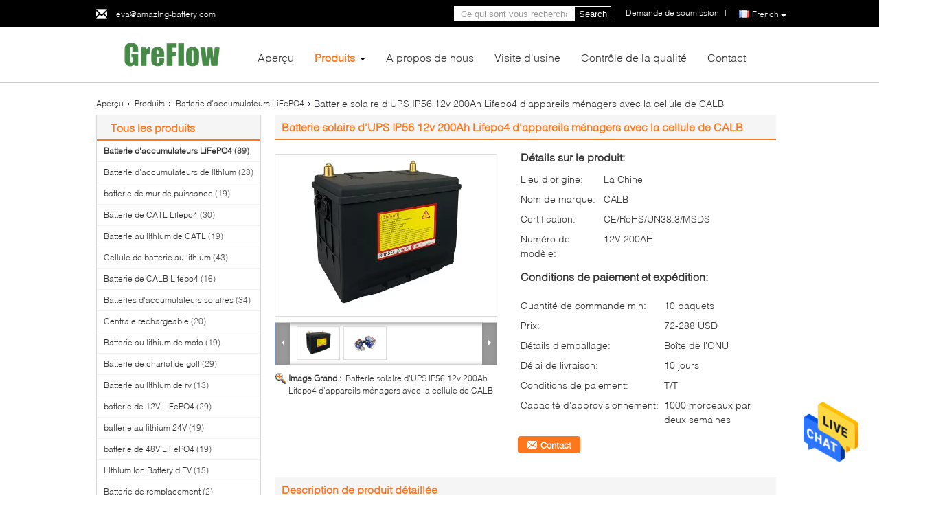

--- FILE ---
content_type: text/html
request_url: https://french.lifepo4storagebattery.com/sale-13873022-home-appliances-solar-ups-ip56-12v-200ah-lifepo4-battery-with-calb-cell.html
body_size: 33272
content:

<!DOCTYPE html>
<html >
<head>
	<meta charset="utf-8">
	<meta http-equiv="X-UA-Compatible" content="IE=edge">
	<meta name="viewport" content="width=device-width, initial-scale=1">
    <title>Batterie solaire d'UPS IP56 12v 200Ah Lifepo4 d'appareils ménagers avec la cellule de CALB</title>
    <meta name="keywords" content="Batterie d'IP56 12v 200Ah Lifepo4, Batterie d'IP56 12v 200Ah Lifepo4, Batterie d'IP56 12, Batterie d'accumulateurs LiFePO4" />
    <meta name="description" content="Haute qualité Batterie solaire d'UPS IP56 12v 200Ah Lifepo4 d'appareils ménagers avec la cellule de CALB de la Chine,  Batterie d'IP56 12v 200Ah Lifepo4 produit, avec un contrôle qualité strict Batterie d'IP56 12v 200Ah Lifepo4 usines, produire de haute qualité Batterie d'IP56 12 produits." />
			<link type='text/css' rel='stylesheet' href='/??/images/global.css,/photo/lifepo4storagebattery/sitetpl/style/common.css?ver=1628747972' media='all'>
			  <script type='text/javascript' src='/js/jquery.js'></script><meta property="og:title" content="Batterie solaire d'UPS IP56 12v 200Ah Lifepo4 d'appareils ménagers avec la cellule de CALB" />
<meta property="og:description" content="Haute qualité Batterie solaire d'UPS IP56 12v 200Ah Lifepo4 d'appareils ménagers avec la cellule de CALB de la Chine,  Batterie d'IP56 12v 200Ah Lifepo4 produit, avec un contrôle qualité strict Batterie d'IP56 12v 200Ah Lifepo4 usines, produire de haute qualité Batterie d'IP56 12 produits." />
<meta property="og:type" content="product" />
<meta property="og:availability" content="instock" />
<meta property="og:site_name" content="Shenzhen GreFlow Energy Co., Limited" />
<meta property="og:url" content="https://french.lifepo4storagebattery.com/quality-13873022-home-appliances-solar-ups-ip56-12v-200ah-lifepo4-battery-with-calb-cell" />
<meta property="og:image" content="https://french.lifepo4storagebattery.com/photo/ps34154564-home_appliances_solar_ups_ip56_12v_200ah_lifepo4_battery_with_calb_cell.jpg" />
<link rel="canonical" href="https://french.lifepo4storagebattery.com/quality-13873022-home-appliances-solar-ups-ip56-12v-200ah-lifepo4-battery-with-calb-cell" />
<link rel="alternate" href="https://m.french.lifepo4storagebattery.com/quality-13873022-home-appliances-solar-ups-ip56-12v-200ah-lifepo4-battery-with-calb-cell" media="only screen and (max-width: 640px)" />
<style type="text/css">
/*<![CDATA[*/
.consent__cookie {position: fixed;top: 0;left: 0;width: 100%;height: 0%;z-index: 100000;}.consent__cookie_bg {position: fixed;top: 0;left: 0;width: 100%;height: 100%;background: #000;opacity: .6;display: none }.consent__cookie_rel {position: fixed;bottom:0;left: 0;width: 100%;background: #fff;display: -webkit-box;display: -ms-flexbox;display: flex;flex-wrap: wrap;padding: 24px 80px;-webkit-box-sizing: border-box;box-sizing: border-box;-webkit-box-pack: justify;-ms-flex-pack: justify;justify-content: space-between;-webkit-transition: all ease-in-out .3s;transition: all ease-in-out .3s }.consent__close {position: absolute;top: 20px;right: 20px;cursor: pointer }.consent__close svg {fill: #777 }.consent__close:hover svg {fill: #000 }.consent__cookie_box {flex: 1;word-break: break-word;}.consent__warm {color: #777;font-size: 16px;margin-bottom: 12px;line-height: 19px }.consent__title {color: #333;font-size: 20px;font-weight: 600;margin-bottom: 12px;line-height: 23px }.consent__itxt {color: #333;font-size: 14px;margin-bottom: 12px;display: -webkit-box;display: -ms-flexbox;display: flex;-webkit-box-align: center;-ms-flex-align: center;align-items: center }.consent__itxt i {display: -webkit-inline-box;display: -ms-inline-flexbox;display: inline-flex;width: 28px;height: 28px;border-radius: 50%;background: #e0f9e9;margin-right: 8px;-webkit-box-align: center;-ms-flex-align: center;align-items: center;-webkit-box-pack: center;-ms-flex-pack: center;justify-content: center }.consent__itxt svg {fill: #3ca860 }.consent__txt {color: #a6a6a6;font-size: 14px;margin-bottom: 8px;line-height: 17px }.consent__btns {display: -webkit-box;display: -ms-flexbox;display: flex;-webkit-box-orient: vertical;-webkit-box-direction: normal;-ms-flex-direction: column;flex-direction: column;-webkit-box-pack: center;-ms-flex-pack: center;justify-content: center;flex-shrink: 0;}.consent__btn {width: 280px;height: 40px;line-height: 40px;text-align: center;background: #3ca860;color: #fff;border-radius: 4px;margin: 8px 0;-webkit-box-sizing: border-box;box-sizing: border-box;cursor: pointer }.consent__btn:hover {background: #00823b }.consent__btn.empty {color: #3ca860;border: 1px solid #3ca860;background: #fff }.consent__btn.empty:hover {background: #3ca860;color: #fff }.open .consent__cookie_bg {display: block }.open .consent__cookie_rel {bottom: 0 }@media (max-width: 760px) {.consent__btns {width: 100%;align-items: center;}.consent__cookie_rel {padding: 20px 24px }}.consent__cookie.open {display: block;}.consent__cookie {display: none;}
/*]]>*/
</style>
<script type="text/javascript">
/*<![CDATA[*/
window.isvideotpl = 0;window.detailurl = '';
var isShowGuide=0;showGuideColor=0;var company_type = 26;var webim_domain = '';

var colorUrl = '';
var aisearch = 0;
var selfUrl = '';
window.playerReportUrl='/vod/view_count/report';
var query_string = ["Products","Detail"];
var g_tp = '';
var customtplcolor = 99340;
window.predomainsub = "";
/*]]>*/
</script>
</head>
<body>
<img src="/logo.gif" style="display:none" alt="logo"/>
    <div id="floatAd" style="z-index: 110000;position:absolute;right:30px;bottom:60px;height:79px;display: block;">
                                <a href="/webim/webim_tab.html" rel="nofollow" data-uid="71751" onclick= 'setwebimCookie(71751,13873022,26);' target="_blank">
            <img style="width: 80px;cursor: pointer;" alt='Envoyer le message' src="/images/floatimage_chat.gif"/>
        </a>
                                </div>
<a style="display: none!important;" title="Shenzhen GreFlow Energy Co., Limited" class="float-inquiry" href="/contactnow.html" onclick='setinquiryCookie("{\"showproduct\":1,\"pid\":\"13873022\",\"name\":\"Batterie solaire d&#039;UPS IP56 12v 200Ah Lifepo4 d&#039;appareils m\\u00e9nagers avec la cellule de CALB\",\"source_url\":\"\\/sale-13873022-home-appliances-solar-ups-ip56-12v-200ah-lifepo4-battery-with-calb-cell.html\",\"picurl\":\"\\/photo\\/pd34154564-home_appliances_solar_ups_ip56_12v_200ah_lifepo4_battery_with_calb_cell.jpg\",\"propertyDetail\":[[\"Garantie\",\"3 mois\"],[\"Nom de produit\",\"Batterie LiFePO4\"],[\"Capacit\\u00e9\",\"200Ah\"],[\"Watt\",\"2560wh\"]],\"company_name\":null,\"picurl_c\":\"\\/photo\\/pc34154564-home_appliances_solar_ups_ip56_12v_200ah_lifepo4_battery_with_calb_cell.jpg\",\"price\":\"72-288 USD\",\"username\":\"Amazing\",\"viewTime\":\"Derni\\u00e8re connexion : 9 heures 19 minuts Il ya\",\"subject\":\"S&#39;il vous pla\\u00eet envoyez-moi plus d&#39;informations sur votre Batterie solaire d&#039;UPS IP56 12v 200Ah Lifepo4 d&#039;appareils m\\u00e9nagers avec la cellule de CALB\",\"countrycode\":\"RU\"}");'></a>
<script>
var originProductInfo = '';
var originProductInfo = {"showproduct":1,"pid":"13873022","name":"Batterie solaire d&#039;UPS IP56 12v 200Ah Lifepo4 d&#039;appareils m\u00e9nagers avec la cellule de CALB","source_url":"\/sale-13873022-home-appliances-solar-ups-ip56-12v-200ah-lifepo4-battery-with-calb-cell.html","picurl":"\/photo\/pd34154564-home_appliances_solar_ups_ip56_12v_200ah_lifepo4_battery_with_calb_cell.jpg","propertyDetail":[["Garantie","3 mois"],["Nom de produit","Batterie LiFePO4"],["Capacit\u00e9","200Ah"],["Watt","2560wh"]],"company_name":null,"picurl_c":"\/photo\/pc34154564-home_appliances_solar_ups_ip56_12v_200ah_lifepo4_battery_with_calb_cell.jpg","price":"72-288 USD","username":"Amazing","viewTime":"Derni\u00e8re connexion : 2 heures 19 minuts Il ya","subject":"Quel est le prix CAF sur votre Batterie solaire d&#039;UPS IP56 12v 200Ah Lifepo4 d&#039;appareils m\u00e9nagers avec la cellule de CALB","countrycode":"RU"};
var save_url = "/contactsave.html";
var update_url = "/updateinquiry.html";
var productInfo = {};
var defaulProductInfo = {};
var myDate = new Date();
var curDate = myDate.getFullYear()+'-'+(parseInt(myDate.getMonth())+1)+'-'+myDate.getDate();
var message = '';
var default_pop = 1;
var leaveMessageDialog = document.getElementsByClassName('leave-message-dialog')[0]; // 获取弹层
var _$$ = function (dom) {
    return document.querySelectorAll(dom);
};
resInfo = originProductInfo;
defaulProductInfo.pid = resInfo['pid'];
defaulProductInfo.productName = resInfo['name'];
defaulProductInfo.productInfo = resInfo['propertyDetail'];
defaulProductInfo.productImg = resInfo['picurl_c'];
defaulProductInfo.subject = resInfo['subject'];
defaulProductInfo.productImgAlt = resInfo['name'];
var inquirypopup_tmp = 1;
var message = 'Cher,'+'\r\n'+"Je suis intéressé à"+' '+trim(resInfo['name'])+", pourriez-vous m'envoyer plus de détails tels que le type, la taille, le MOQ, le matériau, etc."+'\r\n'+"Merci!"+'\r\n'+"Dans l'attente de votre réponse.";
var message_1 = 'Cher,'+'\r\n'+"Je suis intéressé à"+' '+trim(resInfo['name'])+", pourriez-vous m'envoyer plus de détails tels que le type, la taille, le MOQ, le matériau, etc."+'\r\n'+"Merci!"+'\r\n'+"Dans l'attente de votre réponse.";
var message_2 = 'Bonjour,'+'\r\n'+"je cherche"+' '+trim(resInfo['name'])+", s'il vous plaît envoyez-moi le prix, les spécifications et l'image."+'\r\n'+"Votre réponse rapide sera très appréciée."+'\r\n'+"N'hésitez pas à me contacter pour plus d'informations."+'\r\n'+"Merci beaucoup.";
var message_3 = 'Bonjour,'+'\r\n'+trim(resInfo['name'])+' '+"répond à mes attentes."+'\r\n'+"Veuillez me donner le meilleur prix et d'autres informations sur le produit."+'\r\n'+"N'hésitez pas à me contacter via mon mail."+'\r\n'+"Merci beaucoup.";

var message_4 = 'Cher,'+'\r\n'+"Quel est le prix FOB sur votre"+' '+trim(resInfo['name'])+'?'+'\r\n'+"Quel est le nom du port le plus proche?"+'\r\n'+"Veuillez me répondre dès que possible, il serait préférable de partager de plus amples informations."+'\r\n'+"Cordialement!";
var message_5 = 'Salut,'+'\r\n'+"Je suis très intéressé par votre"+' '+trim(resInfo['name'])+'.'+'\r\n'+"Veuillez m'envoyer les détails de votre produit."+'\r\n'+"Dans l'attente de votre réponse rapide."+'\r\n'+"N'hésitez pas à me contacter par mail."+'\r\n'+"Cordialement!";

var message_6 = 'Cher,'+'\r\n'+"Veuillez nous fournir des informations sur votre"+' '+trim(resInfo['name'])+", comme le type, la taille, le matériau et bien sûr le meilleur prix."+'\r\n'+"Dans l'attente de votre réponse rapide."+'\r\n'+"Merci!";
var message_7 = 'Cher,'+'\r\n'+"Pouvez-vous fournir"+' '+trim(resInfo['name'])+" pour nous?"+'\r\n'+"Nous voulons d'abord une liste de prix et des détails sur le produit."+'\r\n'+"J'espère obtenir une réponse dès que possible et j'ai hâte de coopérer."+'\r\n'+"Merci beaucoup.";
var message_8 = 'salut,'+'\r\n'+"je cherche"+' '+trim(resInfo['name'])+", Veuillez me donner des informations plus détaillées sur le produit."+'\r\n'+"J'attends votre réponse avec impatience."+'\r\n'+"Merci!";
var message_9 = 'Bonjour,'+'\r\n'+"Votre"+' '+trim(resInfo['name'])+" répond très bien à mes exigences."+'\r\n'+"S'il vous plaît envoyez-moi le prix, les spécifications et un modèle similaire sera OK."+'\r\n'+"N'hésitez pas à discuter avec moi."+'\r\n'+"Merci!";
var message_10 = 'Cher,'+'\r\n'+"Je veux en savoir plus sur les détails et la citation de"+' '+trim(resInfo['name'])+'.'+'\r\n'+"N'hésitez pas à me contacter."+'\r\n'+"Cordialement!";

var r = getRandom(1,10);

defaulProductInfo.message = eval("message_"+r);

var mytAjax = {

    post: function(url, data, fn) {
        var xhr = new XMLHttpRequest();
        xhr.open("POST", url, true);
        xhr.setRequestHeader("Content-Type", "application/x-www-form-urlencoded;charset=UTF-8");
        xhr.setRequestHeader("X-Requested-With", "XMLHttpRequest");
        xhr.setRequestHeader('Content-Type','text/plain;charset=UTF-8');
        xhr.onreadystatechange = function() {
            if(xhr.readyState == 4 && (xhr.status == 200 || xhr.status == 304)) {
                fn.call(this, xhr.responseText);
            }
        };
        xhr.send(data);
    },

    postform: function(url, data, fn) {
        var xhr = new XMLHttpRequest();
        xhr.open("POST", url, true);
        xhr.setRequestHeader("X-Requested-With", "XMLHttpRequest");
        xhr.onreadystatechange = function() {
            if(xhr.readyState == 4 && (xhr.status == 200 || xhr.status == 304)) {
                fn.call(this, xhr.responseText);
            }
        };
        xhr.send(data);
    }
};
/*window.onload = function(){
    leaveMessageDialog = document.getElementsByClassName('leave-message-dialog')[0];
    if (window.localStorage.recordDialogStatus=='undefined' || (window.localStorage.recordDialogStatus!='undefined' && window.localStorage.recordDialogStatus != curDate)) {
        setTimeout(function(){
            if(parseInt(inquirypopup_tmp%10) == 1){
                creatDialog(defaulProductInfo, 1);
            }
        }, 6000);
    }
};*/
function trim(str)
{
    str = str.replace(/(^\s*)/g,"");
    return str.replace(/(\s*$)/g,"");
};
function getRandom(m,n){
    var num = Math.floor(Math.random()*(m - n) + n);
    return num;
};
function strBtn(param) {

    var starattextarea = document.getElementById("textareamessage").value.length;
    var email = document.getElementById("startEmail").value;

    var default_tip = document.querySelectorAll(".watermark_container").length;
    if (20 < starattextarea && starattextarea < 3000) {
        if(default_tip>0){
            document.getElementById("textareamessage1").parentNode.parentNode.nextElementSibling.style.display = "none";
        }else{
            document.getElementById("textareamessage1").parentNode.nextElementSibling.style.display = "none";
        }

    } else {
        if(default_tip>0){
            document.getElementById("textareamessage1").parentNode.parentNode.nextElementSibling.style.display = "block";
        }else{
            document.getElementById("textareamessage1").parentNode.nextElementSibling.style.display = "block";
        }

        return;
    }

    // var re = /^([a-zA-Z0-9_-])+@([a-zA-Z0-9_-])+\.([a-zA-Z0-9_-])+/i;/*邮箱不区分大小写*/
    var re = /^[a-zA-Z0-9][\w-]*(\.?[\w-]+)*@[a-zA-Z0-9-]+(\.[a-zA-Z0-9]+)+$/i;
    if (!re.test(email)) {
        document.getElementById("startEmail").nextElementSibling.style.display = "block";
        return;
    } else {
        document.getElementById("startEmail").nextElementSibling.style.display = "none";
    }

    var subject = document.getElementById("pop_subject").value;
    var pid = document.getElementById("pop_pid").value;
    var message = document.getElementById("textareamessage").value;
    var sender_email = document.getElementById("startEmail").value;
    var tel = '';
    if (document.getElementById("tel0") != undefined && document.getElementById("tel0") != '')
        tel = document.getElementById("tel0").value;
    var form_serialize = '&tel='+tel;

    form_serialize = form_serialize.replace(/\+/g, "%2B");
    mytAjax.post(save_url,"pid="+pid+"&subject="+subject+"&email="+sender_email+"&message="+(message)+form_serialize,function(res){
        var mes = JSON.parse(res);
        if(mes.status == 200){
            var iid = mes.iid;
            document.getElementById("pop_iid").value = iid;
            document.getElementById("pop_uuid").value = mes.uuid;

            if(typeof gtag_report_conversion === "function"){
                gtag_report_conversion();//执行统计js代码
            }
            if(typeof fbq === "function"){
                fbq('track','Purchase');//执行统计js代码
            }
        }
    });
    for (var index = 0; index < document.querySelectorAll(".dialog-content-pql").length; index++) {
        document.querySelectorAll(".dialog-content-pql")[index].style.display = "none";
    };
    $('#idphonepql').val(tel);
    document.getElementById("dialog-content-pql-id").style.display = "block";
    ;
};
function twoBtnOk(param) {

    var selectgender = document.getElementById("Mr").innerHTML;
    var iid = document.getElementById("pop_iid").value;
    var sendername = document.getElementById("idnamepql").value;
    var senderphone = document.getElementById("idphonepql").value;
    var sendercname = document.getElementById("idcompanypql").value;
    var uuid = document.getElementById("pop_uuid").value;
    var gender = 2;
    if(selectgender == 'Mr.') gender = 0;
    if(selectgender == 'Mrs.') gender = 1;
    var pid = document.getElementById("pop_pid").value;
    var form_serialize = '';

        form_serialize = form_serialize.replace(/\+/g, "%2B");

    mytAjax.post(update_url,"iid="+iid+"&gender="+gender+"&uuid="+uuid+"&name="+(sendername)+"&tel="+(senderphone)+"&company="+(sendercname)+form_serialize,function(res){});

    for (var index = 0; index < document.querySelectorAll(".dialog-content-pql").length; index++) {
        document.querySelectorAll(".dialog-content-pql")[index].style.display = "none";
    };
    document.getElementById("dialog-content-pql-ok").style.display = "block";

};
function toCheckMust(name) {
    $('#'+name+'error').hide();
}
function handClidk(param) {
    var starattextarea = document.getElementById("textareamessage1").value.length;
    var email = document.getElementById("startEmail1").value;
    var default_tip = document.querySelectorAll(".watermark_container").length;
    if (20 < starattextarea && starattextarea < 3000) {
        if(default_tip>0){
            document.getElementById("textareamessage1").parentNode.parentNode.nextElementSibling.style.display = "none";
        }else{
            document.getElementById("textareamessage1").parentNode.nextElementSibling.style.display = "none";
        }

    } else {
        if(default_tip>0){
            document.getElementById("textareamessage1").parentNode.parentNode.nextElementSibling.style.display = "block";
        }else{
            document.getElementById("textareamessage1").parentNode.nextElementSibling.style.display = "block";
        }

        return;
    }

    // var re = /^([a-zA-Z0-9_-])+@([a-zA-Z0-9_-])+\.([a-zA-Z0-9_-])+/i;
    var re = /^[a-zA-Z0-9][\w-]*(\.?[\w-]+)*@[a-zA-Z0-9-]+(\.[a-zA-Z0-9]+)+$/i;
    if (!re.test(email)) {
        document.getElementById("startEmail1").nextElementSibling.style.display = "block";
        return;
    } else {
        document.getElementById("startEmail1").nextElementSibling.style.display = "none";
    }

    var subject = document.getElementById("pop_subject").value;
    var pid = document.getElementById("pop_pid").value;
    var message = document.getElementById("textareamessage1").value;
    var sender_email = document.getElementById("startEmail1").value;
    var form_serialize = tel = '';
    if (document.getElementById("tel1") != undefined && document.getElementById("tel1") != '')
        tel = document.getElementById("tel1").value;
        mytAjax.post(save_url,"email="+sender_email+"&tel="+tel+"&pid="+pid+"&message="+message+"&subject="+subject+form_serialize,function(res){

        var mes = JSON.parse(res);
        if(mes.status == 200){
            var iid = mes.iid;
            document.getElementById("pop_iid").value = iid;
            document.getElementById("pop_uuid").value = mes.uuid;
            if(typeof gtag_report_conversion === "function"){
                gtag_report_conversion();//执行统计js代码
            }
        }

    });
    for (var index = 0; index < document.querySelectorAll(".dialog-content-pql").length; index++) {
        document.querySelectorAll(".dialog-content-pql")[index].style.display = "none";
    };
    $('#idphonepql').val(tel);
    document.getElementById("dialog-content-pql-id").style.display = "block";

};
window.addEventListener('load', function () {
    $('.checkbox-wrap label').each(function(){
        if($(this).find('input').prop('checked')){
            $(this).addClass('on')
        }else {
            $(this).removeClass('on')
        }
    })
    $(document).on('click', '.checkbox-wrap label' , function(ev){
        if (ev.target.tagName.toUpperCase() != 'INPUT') {
            $(this).toggleClass('on')
        }
    })
})

function hand_video(pdata) {
    data = JSON.parse(pdata);
    productInfo.productName = data.productName;
    productInfo.productInfo = data.productInfo;
    productInfo.productImg = data.productImg;
    productInfo.subject = data.subject;

    var message = 'Cher,'+'\r\n'+"Je suis intéressé à"+' '+trim(data.productName)+", pourriez-vous m'envoyer plus de détails tels que le type, la taille, la quantité, le matériau, etc."+'\r\n'+"Merci!"+'\r\n'+"Dans l'attente de votre réponse.";

    var message = 'Cher,'+'\r\n'+"Je suis intéressé à"+' '+trim(data.productName)+", pourriez-vous m'envoyer plus de détails tels que le type, la taille, le MOQ, le matériau, etc."+'\r\n'+"Merci!"+'\r\n'+"Dans l'attente de votre réponse.";
    var message_1 = 'Cher,'+'\r\n'+"Je suis intéressé à"+' '+trim(data.productName)+", pourriez-vous m'envoyer plus de détails tels que le type, la taille, le MOQ, le matériau, etc."+'\r\n'+"Merci!"+'\r\n'+"Dans l'attente de votre réponse.";
    var message_2 = 'Bonjour,'+'\r\n'+"je cherche"+' '+trim(data.productName)+", s'il vous plaît envoyez-moi le prix, les spécifications et l'image."+'\r\n'+"Votre réponse rapide sera très appréciée."+'\r\n'+"N'hésitez pas à me contacter pour plus d'informations."+'\r\n'+"Merci beaucoup.";
    var message_3 = 'Bonjour,'+'\r\n'+trim(data.productName)+' '+"répond à mes attentes."+'\r\n'+"Veuillez me donner le meilleur prix et d'autres informations sur le produit."+'\r\n'+"N'hésitez pas à me contacter via mon mail."+'\r\n'+"Merci beaucoup.";

    var message_4 = 'Cher,'+'\r\n'+"Quel est le prix FOB sur votre"+' '+trim(data.productName)+'?'+'\r\n'+"Quel est le nom du port le plus proche?"+'\r\n'+"Veuillez me répondre dès que possible, il serait préférable de partager de plus amples informations."+'\r\n'+"Cordialement!";
    var message_5 = 'Salut,'+'\r\n'+"Je suis très intéressé par votre"+' '+trim(data.productName)+'.'+'\r\n'+"Veuillez m'envoyer les détails de votre produit."+'\r\n'+"Dans l'attente de votre réponse rapide."+'\r\n'+"N'hésitez pas à me contacter par mail."+'\r\n'+"Cordialement!";

    var message_6 = 'Cher,'+'\r\n'+"Veuillez nous fournir des informations sur votre"+' '+trim(data.productName)+", comme le type, la taille, le matériau et bien sûr le meilleur prix."+'\r\n'+"Dans l'attente de votre réponse rapide."+'\r\n'+"Merci!";
    var message_7 = 'Cher,'+'\r\n'+"Pouvez-vous fournir"+' '+trim(data.productName)+" pour nous?"+'\r\n'+"Nous voulons d'abord une liste de prix et des détails sur le produit."+'\r\n'+"J'espère obtenir une réponse dès que possible et j'ai hâte de coopérer."+'\r\n'+"Merci beaucoup.";
    var message_8 = 'salut,'+'\r\n'+"je cherche"+' '+trim(data.productName)+", Veuillez me donner des informations plus détaillées sur le produit."+'\r\n'+"J'attends votre réponse avec impatience."+'\r\n'+"Merci!";
    var message_9 = 'Bonjour,'+'\r\n'+"Votre"+' '+trim(data.productName)+" répond très bien à mes exigences."+'\r\n'+"S'il vous plaît envoyez-moi le prix, les spécifications et un modèle similaire sera OK."+'\r\n'+"N'hésitez pas à discuter avec moi."+'\r\n'+"Merci!";
    var message_10 = 'Cher,'+'\r\n'+"Je veux en savoir plus sur les détails et la citation de"+' '+trim(data.productName)+'.'+'\r\n'+"N'hésitez pas à me contacter."+'\r\n'+"Cordialement!";

    var r = getRandom(1,10);

    productInfo.message = eval("message_"+r);
    if(parseInt(inquirypopup_tmp/10) == 1){
        productInfo.message = "";
    }
    productInfo.pid = data.pid;
    creatDialog(productInfo, 2);
};

function handDialog(pdata) {
    data = JSON.parse(pdata);
    productInfo.productName = data.productName;
    productInfo.productInfo = data.productInfo;
    productInfo.productImg = data.productImg;
    productInfo.subject = data.subject;

    var message = 'Cher,'+'\r\n'+"Je suis intéressé à"+' '+trim(data.productName)+", pourriez-vous m'envoyer plus de détails tels que le type, la taille, la quantité, le matériau, etc."+'\r\n'+"Merci!"+'\r\n'+"Dans l'attente de votre réponse.";

    var message = 'Cher,'+'\r\n'+"Je suis intéressé à"+' '+trim(data.productName)+", pourriez-vous m'envoyer plus de détails tels que le type, la taille, le MOQ, le matériau, etc."+'\r\n'+"Merci!"+'\r\n'+"Dans l'attente de votre réponse.";
    var message_1 = 'Cher,'+'\r\n'+"Je suis intéressé à"+' '+trim(data.productName)+", pourriez-vous m'envoyer plus de détails tels que le type, la taille, le MOQ, le matériau, etc."+'\r\n'+"Merci!"+'\r\n'+"Dans l'attente de votre réponse.";
    var message_2 = 'Bonjour,'+'\r\n'+"je cherche"+' '+trim(data.productName)+", s'il vous plaît envoyez-moi le prix, les spécifications et l'image."+'\r\n'+"Votre réponse rapide sera très appréciée."+'\r\n'+"N'hésitez pas à me contacter pour plus d'informations."+'\r\n'+"Merci beaucoup.";
    var message_3 = 'Bonjour,'+'\r\n'+trim(data.productName)+' '+"répond à mes attentes."+'\r\n'+"Veuillez me donner le meilleur prix et d'autres informations sur le produit."+'\r\n'+"N'hésitez pas à me contacter via mon mail."+'\r\n'+"Merci beaucoup.";

    var message_4 = 'Cher,'+'\r\n'+"Quel est le prix FOB sur votre"+' '+trim(data.productName)+'?'+'\r\n'+"Quel est le nom du port le plus proche?"+'\r\n'+"Veuillez me répondre dès que possible, il serait préférable de partager de plus amples informations."+'\r\n'+"Cordialement!";
    var message_5 = 'Salut,'+'\r\n'+"Je suis très intéressé par votre"+' '+trim(data.productName)+'.'+'\r\n'+"Veuillez m'envoyer les détails de votre produit."+'\r\n'+"Dans l'attente de votre réponse rapide."+'\r\n'+"N'hésitez pas à me contacter par mail."+'\r\n'+"Cordialement!";

    var message_6 = 'Cher,'+'\r\n'+"Veuillez nous fournir des informations sur votre"+' '+trim(data.productName)+", comme le type, la taille, le matériau et bien sûr le meilleur prix."+'\r\n'+"Dans l'attente de votre réponse rapide."+'\r\n'+"Merci!";
    var message_7 = 'Cher,'+'\r\n'+"Pouvez-vous fournir"+' '+trim(data.productName)+" pour nous?"+'\r\n'+"Nous voulons d'abord une liste de prix et des détails sur le produit."+'\r\n'+"J'espère obtenir une réponse dès que possible et j'ai hâte de coopérer."+'\r\n'+"Merci beaucoup.";
    var message_8 = 'salut,'+'\r\n'+"je cherche"+' '+trim(data.productName)+", Veuillez me donner des informations plus détaillées sur le produit."+'\r\n'+"J'attends votre réponse avec impatience."+'\r\n'+"Merci!";
    var message_9 = 'Bonjour,'+'\r\n'+"Votre"+' '+trim(data.productName)+" répond très bien à mes exigences."+'\r\n'+"S'il vous plaît envoyez-moi le prix, les spécifications et un modèle similaire sera OK."+'\r\n'+"N'hésitez pas à discuter avec moi."+'\r\n'+"Merci!";
    var message_10 = 'Cher,'+'\r\n'+"Je veux en savoir plus sur les détails et la citation de"+' '+trim(data.productName)+'.'+'\r\n'+"N'hésitez pas à me contacter."+'\r\n'+"Cordialement!";

    var r = getRandom(1,10);

    productInfo.message = eval("message_"+r);
    if(parseInt(inquirypopup_tmp/10) == 1){
        productInfo.message = "";
    }
    productInfo.pid = data.pid;
    creatDialog(productInfo, 2);
};

function closepql(param) {

    leaveMessageDialog.style.display = 'none';
};

function closepql2(param) {

    for (var index = 0; index < document.querySelectorAll(".dialog-content-pql").length; index++) {
        document.querySelectorAll(".dialog-content-pql")[index].style.display = "none";
    };
    document.getElementById("dialog-content-pql-ok").style.display = "block";
};

function decodeHtmlEntities(str) {
    var tempElement = document.createElement('div');
    tempElement.innerHTML = str;
    return tempElement.textContent || tempElement.innerText || '';
}

function initProduct(productInfo,type){

    productInfo.productName = decodeHtmlEntities(productInfo.productName);
    productInfo.message = decodeHtmlEntities(productInfo.message);

    leaveMessageDialog = document.getElementsByClassName('leave-message-dialog')[0];
    leaveMessageDialog.style.display = "block";
    if(type == 3){
        var popinquiryemail = document.getElementById("popinquiryemail").value;
        _$$("#startEmail1")[0].value = popinquiryemail;
    }else{
        _$$("#startEmail1")[0].value = "";
    }
    _$$("#startEmail")[0].value = "";
    _$$("#idnamepql")[0].value = "";
    _$$("#idphonepql")[0].value = "";
    _$$("#idcompanypql")[0].value = "";

    _$$("#pop_pid")[0].value = productInfo.pid;
    _$$("#pop_subject")[0].value = productInfo.subject;
    
    if(parseInt(inquirypopup_tmp/10) == 1){
        productInfo.message = "";
    }

    _$$("#textareamessage1")[0].value = productInfo.message;
    _$$("#textareamessage")[0].value = productInfo.message;

    _$$("#dialog-content-pql-id .titlep")[0].innerHTML = productInfo.productName;
    _$$("#dialog-content-pql-id img")[0].setAttribute("src", productInfo.productImg);
    _$$("#dialog-content-pql-id img")[0].setAttribute("alt", productInfo.productImgAlt);

    _$$("#dialog-content-pql-id-hand img")[0].setAttribute("src", productInfo.productImg);
    _$$("#dialog-content-pql-id-hand img")[0].setAttribute("alt", productInfo.productImgAlt);
    _$$("#dialog-content-pql-id-hand .titlep")[0].innerHTML = productInfo.productName;

    if (productInfo.productInfo.length > 0) {
        var ul2, ul;
        ul = document.createElement("ul");
        for (var index = 0; index < productInfo.productInfo.length; index++) {
            var el = productInfo.productInfo[index];
            var li = document.createElement("li");
            var span1 = document.createElement("span");
            span1.innerHTML = el[0] + ":";
            var span2 = document.createElement("span");
            span2.innerHTML = el[1];
            li.appendChild(span1);
            li.appendChild(span2);
            ul.appendChild(li);

        }
        ul2 = ul.cloneNode(true);
        if (type === 1) {
            _$$("#dialog-content-pql-id .left")[0].replaceChild(ul, _$$("#dialog-content-pql-id .left ul")[0]);
        } else {
            _$$("#dialog-content-pql-id-hand .left")[0].replaceChild(ul2, _$$("#dialog-content-pql-id-hand .left ul")[0]);
            _$$("#dialog-content-pql-id .left")[0].replaceChild(ul, _$$("#dialog-content-pql-id .left ul")[0]);
        }
    };
    for (var index = 0; index < _$$("#dialog-content-pql-id .right ul li").length; index++) {
        _$$("#dialog-content-pql-id .right ul li")[index].addEventListener("click", function (params) {
            _$$("#dialog-content-pql-id .right #Mr")[0].innerHTML = this.innerHTML
        }, false)

    };

};
function closeInquiryCreateDialog() {
    document.getElementById("xuanpan_dialog_box_pql").style.display = "none";
};
function showInquiryCreateDialog() {
    document.getElementById("xuanpan_dialog_box_pql").style.display = "block";
};
function submitPopInquiry(){
    var message = document.getElementById("inquiry_message").value;
    var email = document.getElementById("inquiry_email").value;
    var subject = defaulProductInfo.subject;
    var pid = defaulProductInfo.pid;
    if (email === undefined) {
        showInquiryCreateDialog();
        document.getElementById("inquiry_email").style.border = "1px solid red";
        return false;
    };
    if (message === undefined) {
        showInquiryCreateDialog();
        document.getElementById("inquiry_message").style.border = "1px solid red";
        return false;
    };
    if (email.search(/^\w+((-\w+)|(\.\w+))*\@[A-Za-z0-9]+((\.|-)[A-Za-z0-9]+)*\.[A-Za-z0-9]+$/) == -1) {
        document.getElementById("inquiry_email").style.border= "1px solid red";
        showInquiryCreateDialog();
        return false;
    } else {
        document.getElementById("inquiry_email").style.border= "";
    };
    if (message.length < 20 || message.length >3000) {
        showInquiryCreateDialog();
        document.getElementById("inquiry_message").style.border = "1px solid red";
        return false;
    } else {
        document.getElementById("inquiry_message").style.border = "";
    };
    var tel = '';
    if (document.getElementById("tel") != undefined && document.getElementById("tel") != '')
        tel = document.getElementById("tel").value;

    mytAjax.post(save_url,"pid="+pid+"&subject="+subject+"&email="+email+"&message="+(message)+'&tel='+tel,function(res){
        var mes = JSON.parse(res);
        if(mes.status == 200){
            var iid = mes.iid;
            document.getElementById("pop_iid").value = iid;
            document.getElementById("pop_uuid").value = mes.uuid;

        }
    });
    initProduct(defaulProductInfo);
    for (var index = 0; index < document.querySelectorAll(".dialog-content-pql").length; index++) {
        document.querySelectorAll(".dialog-content-pql")[index].style.display = "none";
    };
    $('#idphonepql').val(tel);
    document.getElementById("dialog-content-pql-id").style.display = "block";

};

//带附件上传
function submitPopInquiryfile(email_id,message_id,check_sort,name_id,phone_id,company_id,attachments){

    if(typeof(check_sort) == 'undefined'){
        check_sort = 0;
    }
    var message = document.getElementById(message_id).value;
    var email = document.getElementById(email_id).value;
    var attachments = document.getElementById(attachments).value;
    if(typeof(name_id) !== 'undefined' && name_id != ""){
        var name  = document.getElementById(name_id).value;
    }
    if(typeof(phone_id) !== 'undefined' && phone_id != ""){
        var phone = document.getElementById(phone_id).value;
    }
    if(typeof(company_id) !== 'undefined' && company_id != ""){
        var company = document.getElementById(company_id).value;
    }
    var subject = defaulProductInfo.subject;
    var pid = defaulProductInfo.pid;

    if(check_sort == 0){
        if (email === undefined) {
            showInquiryCreateDialog();
            document.getElementById(email_id).style.border = "1px solid red";
            return false;
        };
        if (message === undefined) {
            showInquiryCreateDialog();
            document.getElementById(message_id).style.border = "1px solid red";
            return false;
        };

        if (email.search(/^\w+((-\w+)|(\.\w+))*\@[A-Za-z0-9]+((\.|-)[A-Za-z0-9]+)*\.[A-Za-z0-9]+$/) == -1) {
            document.getElementById(email_id).style.border= "1px solid red";
            showInquiryCreateDialog();
            return false;
        } else {
            document.getElementById(email_id).style.border= "";
        };
        if (message.length < 20 || message.length >3000) {
            showInquiryCreateDialog();
            document.getElementById(message_id).style.border = "1px solid red";
            return false;
        } else {
            document.getElementById(message_id).style.border = "";
        };
    }else{

        if (message === undefined) {
            showInquiryCreateDialog();
            document.getElementById(message_id).style.border = "1px solid red";
            return false;
        };

        if (email === undefined) {
            showInquiryCreateDialog();
            document.getElementById(email_id).style.border = "1px solid red";
            return false;
        };

        if (message.length < 20 || message.length >3000) {
            showInquiryCreateDialog();
            document.getElementById(message_id).style.border = "1px solid red";
            return false;
        } else {
            document.getElementById(message_id).style.border = "";
        };

        if (email.search(/^\w+((-\w+)|(\.\w+))*\@[A-Za-z0-9]+((\.|-)[A-Za-z0-9]+)*\.[A-Za-z0-9]+$/) == -1) {
            document.getElementById(email_id).style.border= "1px solid red";
            showInquiryCreateDialog();
            return false;
        } else {
            document.getElementById(email_id).style.border= "";
        };

    };

    mytAjax.post(save_url,"pid="+pid+"&subject="+subject+"&email="+email+"&message="+message+"&company="+company+"&attachments="+attachments,function(res){
        var mes = JSON.parse(res);
        if(mes.status == 200){
            var iid = mes.iid;
            document.getElementById("pop_iid").value = iid;
            document.getElementById("pop_uuid").value = mes.uuid;

            if(typeof gtag_report_conversion === "function"){
                gtag_report_conversion();//执行统计js代码
            }
            if(typeof fbq === "function"){
                fbq('track','Purchase');//执行统计js代码
            }
        }
    });
    initProduct(defaulProductInfo);

    if(name !== undefined && name != ""){
        _$$("#idnamepql")[0].value = name;
    }

    if(phone !== undefined && phone != ""){
        _$$("#idphonepql")[0].value = phone;
    }

    if(company !== undefined && company != ""){
        _$$("#idcompanypql")[0].value = company;
    }

    for (var index = 0; index < document.querySelectorAll(".dialog-content-pql").length; index++) {
        document.querySelectorAll(".dialog-content-pql")[index].style.display = "none";
    };
    document.getElementById("dialog-content-pql-id").style.display = "block";

};
function submitPopInquiryByParam(email_id,message_id,check_sort,name_id,phone_id,company_id){

    if(typeof(check_sort) == 'undefined'){
        check_sort = 0;
    }

    var senderphone = '';
    var message = document.getElementById(message_id).value;
    var email = document.getElementById(email_id).value;
    if(typeof(name_id) !== 'undefined' && name_id != ""){
        var name  = document.getElementById(name_id).value;
    }
    if(typeof(phone_id) !== 'undefined' && phone_id != ""){
        var phone = document.getElementById(phone_id).value;
        senderphone = phone;
    }
    if(typeof(company_id) !== 'undefined' && company_id != ""){
        var company = document.getElementById(company_id).value;
    }
    var subject = defaulProductInfo.subject;
    var pid = defaulProductInfo.pid;

    if(check_sort == 0){
        if (email === undefined) {
            showInquiryCreateDialog();
            document.getElementById(email_id).style.border = "1px solid red";
            return false;
        };
        if (message === undefined) {
            showInquiryCreateDialog();
            document.getElementById(message_id).style.border = "1px solid red";
            return false;
        };

        if (email.search(/^\w+((-\w+)|(\.\w+))*\@[A-Za-z0-9]+((\.|-)[A-Za-z0-9]+)*\.[A-Za-z0-9]+$/) == -1) {
            document.getElementById(email_id).style.border= "1px solid red";
            showInquiryCreateDialog();
            return false;
        } else {
            document.getElementById(email_id).style.border= "";
        };
        if (message.length < 20 || message.length >3000) {
            showInquiryCreateDialog();
            document.getElementById(message_id).style.border = "1px solid red";
            return false;
        } else {
            document.getElementById(message_id).style.border = "";
        };
    }else{

        if (message === undefined) {
            showInquiryCreateDialog();
            document.getElementById(message_id).style.border = "1px solid red";
            return false;
        };

        if (email === undefined) {
            showInquiryCreateDialog();
            document.getElementById(email_id).style.border = "1px solid red";
            return false;
        };

        if (message.length < 20 || message.length >3000) {
            showInquiryCreateDialog();
            document.getElementById(message_id).style.border = "1px solid red";
            return false;
        } else {
            document.getElementById(message_id).style.border = "";
        };

        if (email.search(/^\w+((-\w+)|(\.\w+))*\@[A-Za-z0-9]+((\.|-)[A-Za-z0-9]+)*\.[A-Za-z0-9]+$/) == -1) {
            document.getElementById(email_id).style.border= "1px solid red";
            showInquiryCreateDialog();
            return false;
        } else {
            document.getElementById(email_id).style.border= "";
        };

    };

    var productsku = "";
    if($("#product_sku").length > 0){
        productsku = $("#product_sku").html();
    }

    mytAjax.post(save_url,"tel="+senderphone+"&pid="+pid+"&subject="+subject+"&email="+email+"&message="+message+"&messagesku="+encodeURI(productsku),function(res){
        var mes = JSON.parse(res);
        if(mes.status == 200){
            var iid = mes.iid;
            document.getElementById("pop_iid").value = iid;
            document.getElementById("pop_uuid").value = mes.uuid;

            if(typeof gtag_report_conversion === "function"){
                gtag_report_conversion();//执行统计js代码
            }
            if(typeof fbq === "function"){
                fbq('track','Purchase');//执行统计js代码
            }
        }
    });
    initProduct(defaulProductInfo);

    if(name !== undefined && name != ""){
        _$$("#idnamepql")[0].value = name;
    }

    if(phone !== undefined && phone != ""){
        _$$("#idphonepql")[0].value = phone;
    }

    if(company !== undefined && company != ""){
        _$$("#idcompanypql")[0].value = company;
    }

    for (var index = 0; index < document.querySelectorAll(".dialog-content-pql").length; index++) {
        document.querySelectorAll(".dialog-content-pql")[index].style.display = "none";

    };
    document.getElementById("dialog-content-pql-id").style.display = "block";

};

function creat_videoDialog(productInfo, type) {

    if(type == 1){
        if(default_pop != 1){
            return false;
        }
        window.localStorage.recordDialogStatus = curDate;
    }else{
        default_pop = 0;
    }
    initProduct(productInfo, type);
    if (type === 1) {
        // 自动弹出
        for (var index = 0; index < document.querySelectorAll(".dialog-content-pql").length; index++) {

            document.querySelectorAll(".dialog-content-pql")[index].style.display = "none";
        };
        document.getElementById("dialog-content-pql").style.display = "block";
    } else {
        // 手动弹出
        for (var index = 0; index < document.querySelectorAll(".dialog-content-pql").length; index++) {
            document.querySelectorAll(".dialog-content-pql")[index].style.display = "none";
        };
        document.getElementById("dialog-content-pql-id-hand").style.display = "block";
    }
}

function creatDialog(productInfo, type) {

    if(type == 1){
        if(default_pop != 1){
            return false;
        }
        window.localStorage.recordDialogStatus = curDate;
    }else{
        default_pop = 0;
    }
    initProduct(productInfo, type);
    if (type === 1) {
        // 自动弹出
        for (var index = 0; index < document.querySelectorAll(".dialog-content-pql").length; index++) {

            document.querySelectorAll(".dialog-content-pql")[index].style.display = "none";
        };
        document.getElementById("dialog-content-pql").style.display = "block";
    } else {
        // 手动弹出
        for (var index = 0; index < document.querySelectorAll(".dialog-content-pql").length; index++) {
            document.querySelectorAll(".dialog-content-pql")[index].style.display = "none";
        };
        document.getElementById("dialog-content-pql-id-hand").style.display = "block";
    }
}

//带邮箱信息打开询盘框 emailtype=1表示带入邮箱
function openDialog(emailtype){
    var type = 2;//不带入邮箱，手动弹出
    if(emailtype == 1){
        var popinquiryemail = document.getElementById("popinquiryemail").value;
        // var re = /^([a-zA-Z0-9_-])+@([a-zA-Z0-9_-])+\.([a-zA-Z0-9_-])+/i;
        var re = /^[a-zA-Z0-9][\w-]*(\.?[\w-]+)*@[a-zA-Z0-9-]+(\.[a-zA-Z0-9]+)+$/i;
        if (!re.test(popinquiryemail)) {
            //前端提示样式;
            showInquiryCreateDialog();
            document.getElementById("popinquiryemail").style.border = "1px solid red";
            return false;
        } else {
            //前端提示样式;
        }
        var type = 3;
    }
    creatDialog(defaulProductInfo,type);
}

//上传附件
function inquiryUploadFile(){
    var fileObj = document.querySelector("#fileId").files[0];
    //构建表单数据
    var formData = new FormData();
    var filesize = fileObj.size;
    if(filesize > 10485760 || filesize == 0) {
        document.getElementById("filetips").style.display = "block";
        return false;
    }else {
        document.getElementById("filetips").style.display = "none";
    }
    formData.append('popinquiryfile', fileObj);
    document.getElementById("quotefileform").reset();
    var save_url = "/inquiryuploadfile.html";
    mytAjax.postform(save_url,formData,function(res){
        var mes = JSON.parse(res);
        if(mes.status == 200){
            document.getElementById("uploader-file-info").innerHTML = document.getElementById("uploader-file-info").innerHTML + "<span class=op>"+mes.attfile.name+"<a class=delatt id=att"+mes.attfile.id+" onclick=delatt("+mes.attfile.id+");>Delete</a></span>";
            var nowattachs = document.getElementById("attachments").value;
            if( nowattachs !== ""){
                var attachs = JSON.parse(nowattachs);
                attachs[mes.attfile.id] = mes.attfile;
            }else{
                var attachs = {};
                attachs[mes.attfile.id] = mes.attfile;
            }
            document.getElementById("attachments").value = JSON.stringify(attachs);
        }
    });
}
//附件删除
function delatt(attid)
{
    var nowattachs = document.getElementById("attachments").value;
    if( nowattachs !== ""){
        var attachs = JSON.parse(nowattachs);
        if(attachs[attid] == ""){
            return false;
        }
        var formData = new FormData();
        var delfile = attachs[attid]['filename'];
        var save_url = "/inquirydelfile.html";
        if(delfile != "") {
            formData.append('delfile', delfile);
            mytAjax.postform(save_url, formData, function (res) {
                if(res !== "") {
                    var mes = JSON.parse(res);
                    if (mes.status == 200) {
                        delete attachs[attid];
                        document.getElementById("attachments").value = JSON.stringify(attachs);
                        var s = document.getElementById("att"+attid);
                        s.parentNode.remove();
                    }
                }
            });
        }
    }else{
        return false;
    }
}

</script>
<div class="leave-message-dialog" style="display: none">
<style>
    .leave-message-dialog .close:before, .leave-message-dialog .close:after{
        content:initial;
    }
</style>
<div class="dialog-content-pql" id="dialog-content-pql" style="display: none">
    <span class="close" onclick="closepql()"><img src="/images/close.png" alt="close"></span>
    <div class="title">
        <p class="firstp-pql">Laisser un message</p>
        <p class="lastp-pql">Nous vous rappellerons bientôt!</p>
    </div>
    <div class="form">
        <div class="textarea">
            <textarea style='font-family: robot;'  name="" id="textareamessage" cols="30" rows="10" style="margin-bottom:14px;width:100%"
                placeholder="Veuillez écrire vos détails d'enquête."></textarea>
        </div>
        <p class="error-pql"> <span class="icon-pql"><img src="/images/error.png" alt="Shenzhen GreFlow Energy Co., Limited"></span> Votre message doit contenir entre 20 et 3 000 caractères!</p>
        <input id="startEmail" type="text" placeholder="Entrez dans votre email" onkeydown="if(event.keyCode === 13){ strBtn();}">
        <p class="error-pql"><span class="icon-pql"><img src="/images/error.png" alt="Shenzhen GreFlow Energy Co., Limited"></span> Merci de consulter vos emails! </p>
                <div class="operations">
            <div class='btn' id="submitStart" type="submit" onclick="strBtn()">SOUMETTRE</div>
        </div>
            </div>
</div>
<div class="dialog-content-pql dialog-content-pql-id" id="dialog-content-pql-id" style="display:none">
        <span class="close" onclick="closepql2()"><svg t="1648434466530" class="icon" viewBox="0 0 1024 1024" version="1.1" xmlns="http://www.w3.org/2000/svg" p-id="2198" width="16" height="16"><path d="M576 512l277.333333 277.333333-64 64-277.333333-277.333333L234.666667 853.333333 170.666667 789.333333l277.333333-277.333333L170.666667 234.666667 234.666667 170.666667l277.333333 277.333333L789.333333 170.666667 853.333333 234.666667 576 512z" fill="#444444" p-id="2199"></path></svg></span>
    <div class="left">
        <div class="img"><img></div>
        <p class="titlep"></p>
        <ul> </ul>
    </div>
    <div class="right">
                <p class="title">Plus d'informations facilitent une meilleure communication.</p>
                <div style="position: relative;">
            <div class="mr"> <span id="Mr">M.</span>
                <ul>
                    <li>M.</li>
                    <li>Mrs</li>
                </ul>
            </div>
            <input style="text-indent: 80px;" type="text" id="idnamepql" placeholder="Entrez votre nom">
        </div>
        <input type="text"  id="idphonepql"  placeholder="Numéro de téléphone">
        <input type="text" id="idcompanypql"  placeholder="Société" onkeydown="if(event.keyCode === 13){ twoBtnOk();}">
                <div class="btn form_new" id="twoBtnOk" onclick="twoBtnOk()">D'accord</div>
    </div>
</div>

<div class="dialog-content-pql dialog-content-pql-ok" id="dialog-content-pql-ok" style="display:none">
        <span class="close" onclick="closepql()"><svg t="1648434466530" class="icon" viewBox="0 0 1024 1024" version="1.1" xmlns="http://www.w3.org/2000/svg" p-id="2198" width="16" height="16"><path d="M576 512l277.333333 277.333333-64 64-277.333333-277.333333L234.666667 853.333333 170.666667 789.333333l277.333333-277.333333L170.666667 234.666667 234.666667 170.666667l277.333333 277.333333L789.333333 170.666667 853.333333 234.666667 576 512z" fill="#444444" p-id="2199"></path></svg></span>
    <div class="duihaook"></div>
        <p class="title">Soumis avec succès!</p>
        <p class="p1" style="text-align: center; font-size: 18px; margin-top: 14px;">Nous vous rappellerons bientôt!</p>
    <div class="btn" onclick="closepql()" id="endOk" style="margin: 0 auto;margin-top: 50px;">D'accord</div>
</div>
<div class="dialog-content-pql dialog-content-pql-id dialog-content-pql-id-hand" id="dialog-content-pql-id-hand"
    style="display:none">
     <input type="hidden" name="pop_pid" id="pop_pid" value="0">
     <input type="hidden" name="pop_subject" id="pop_subject" value="">
     <input type="hidden" name="pop_iid" id="pop_iid" value="0">
     <input type="hidden" name="pop_uuid" id="pop_uuid" value="0">
        <span class="close" onclick="closepql()"><svg t="1648434466530" class="icon" viewBox="0 0 1024 1024" version="1.1" xmlns="http://www.w3.org/2000/svg" p-id="2198" width="16" height="16"><path d="M576 512l277.333333 277.333333-64 64-277.333333-277.333333L234.666667 853.333333 170.666667 789.333333l277.333333-277.333333L170.666667 234.666667 234.666667 170.666667l277.333333 277.333333L789.333333 170.666667 853.333333 234.666667 576 512z" fill="#444444" p-id="2199"></path></svg></span>
    <div class="left">
        <div class="img"><img></div>
        <p class="titlep"></p>
        <ul> </ul>
    </div>
    <div class="right" style="float:right">
                <div class="title">
            <p class="firstp-pql">Laisser un message</p>
            <p class="lastp-pql">Nous vous rappellerons bientôt!</p>
        </div>
                <div class="form">
            <div class="textarea">
                <textarea style='font-family: robot;' name="message" id="textareamessage1" cols="30" rows="10"
                    placeholder="Veuillez écrire vos détails d'enquête."></textarea>
            </div>
            <p class="error-pql"> <span class="icon-pql"><img src="/images/error.png" alt="Shenzhen GreFlow Energy Co., Limited"></span> Votre message doit contenir entre 20 et 3 000 caractères!</p>

                            <input style="display:none" id="tel1" name="tel" type="text" oninput="value=value.replace(/[^0-9_+-]/g,'');" placeholder="Numéro de téléphone">
                        <input id='startEmail1' name='email' data-type='1' type='text'
                   placeholder="Entrez dans votre email"
                   onkeydown='if(event.keyCode === 13){ handClidk();}'>
            
            <p class='error-pql'><span class='icon-pql'>
                    <img src="/images/error.png" alt="Shenzhen GreFlow Energy Co., Limited"></span> Merci de consulter vos emails!            </p>

            <div class="operations">
                <div class='btn' id="submitStart1" type="submit" onclick="handClidk()">SOUMETTRE</div>
            </div>
        </div>
    </div>
</div>
</div>
<div id="xuanpan_dialog_box_pql" class="xuanpan_dialog_box_pql"
    style="display:none;background:rgba(0,0,0,.6);width:100%;height:100%;position: fixed;top:0;left:0;z-index: 999999;">
    <div class="box_pql"
      style="width:526px;height:206px;background:rgba(255,255,255,1);opacity:1;border-radius:4px;position: absolute;left: 50%;top: 50%;transform: translate(-50%,-50%);">
      <div onclick="closeInquiryCreateDialog()" class="close close_create_dialog"
        style="cursor: pointer;height:42px;width:40px;float:right;padding-top: 16px;"><span
          style="display: inline-block;width: 25px;height: 2px;background: rgb(114, 114, 114);transform: rotate(45deg); "><span
            style="display: block;width: 25px;height: 2px;background: rgb(114, 114, 114);transform: rotate(-90deg); "></span></span>
      </div>
      <div
        style="height: 72px; overflow: hidden; text-overflow: ellipsis; display:-webkit-box;-ebkit-line-clamp: 3;-ebkit-box-orient: vertical; margin-top: 58px; padding: 0 84px; font-size: 18px; color: rgba(51, 51, 51, 1); text-align: center; ">
        Please leave your correct email and detailed requirements (20-3,000 characters).</div>
      <div onclick="closeInquiryCreateDialog()" class="close_create_dialog"
        style="width: 139px; height: 36px; background: rgba(253, 119, 34, 1); border-radius: 4px; margin: 16px auto; color: rgba(255, 255, 255, 1); font-size: 18px; line-height: 36px; text-align: center;">
        D'accord</div>
    </div>
</div>
<style type="text/css">.vr-asidebox {position: fixed; bottom: 290px; left: 16px; width: 160px; height: 90px; background: #eee; overflow: hidden; border: 4px solid rgba(4, 120, 237, 0.24); box-shadow: 0px 8px 16px rgba(0, 0, 0, 0.08); border-radius: 8px; display: none; z-index: 1000; } .vr-small {position: fixed; bottom: 290px; left: 16px; width: 72px; height: 90px; background: url(/images/ctm_icon_vr.png) no-repeat center; background-size: 69.5px; overflow: hidden; display: none; cursor: pointer; z-index: 1000; display: block; text-decoration: none; } .vr-group {position: relative; } .vr-animate {width: 160px; height: 90px; background: #eee; position: relative; } .js-marquee {/*margin-right: 0!important;*/ } .vr-link {position: absolute; top: 0; left: 0; width: 100%; height: 100%; display: none; } .vr-mask {position: absolute; top: 0px; left: 0px; width: 100%; height: 100%; display: block; background: #000; opacity: 0.4; } .vr-jump {position: absolute; top: 0px; left: 0px; width: 100%; height: 100%; display: block; background: url(/images/ctm_icon_see.png) no-repeat center center; background-size: 34px; font-size: 0; } .vr-close {position: absolute; top: 50%; right: 0px; width: 16px; height: 20px; display: block; transform: translate(0, -50%); background: rgba(255, 255, 255, 0.6); border-radius: 4px 0px 0px 4px; cursor: pointer; } .vr-close i {position: absolute; top: 0px; left: 0px; width: 100%; height: 100%; display: block; background: url(/images/ctm_icon_left.png) no-repeat center center; background-size: 16px; } .vr-group:hover .vr-link {display: block; } .vr-logo {position: absolute; top: 4px; left: 4px; width: 50px; height: 14px; background: url(/images/ctm_icon_vrshow.png) no-repeat; background-size: 48px; }
</style>

<style>
.f_header_menu_pic_search .select_language dt  div:hover,
.f_header_menu_pic_search .select_language dt  a:hover
{
        color: #ff7519;
    text-decoration: underline;
    }
    .f_header_menu_pic_search .select_language dt   div{
        color: #333;
    }
</style>
<div class="f_header_menu_pic_search">
    <div class="top_bg">
        <div class="top">
            <div class="web_adress">
                <span class="glyphicon glyphicon-envelope"></span>
                <a title="Shenzhen GreFlow Energy Co., Limited" href="mailto:eva@amazing-battery.com">eva@amazing-battery.com</a>            </div>
            <div class="phone" style="display:none">
                <span class="glyphicon glyphicon-earphone"></span>
                <span id="hourZone"></span>
            </div>

            <!--language-->
                            <div class="top_language">
                    <div class="lan_wrap">
                        <ul class="user">
                            <li class="select_language_wrap">
                                                                <span class="selected">
                                <a id="tranimg" href="javascript:；"
                                   class="french">
                                    French                                    <span class="arrow"></span>
                                </a>
                            </span>
                                <dl id="p_l" class="select_language">
                                                                            <dt class="english">
                                                                                                <div class="language-select__link" style="cursor: pointer;" onclick="window.location.href='https://www.lifepo4storagebattery.com/quality-13873022-home-appliances-solar-ups-ip56-12v-200ah-lifepo4-battery-with-calb-cell'">English</div>
                                                                </dt>
                                                                            <dt class="french">
                                                                                                <div class="language-select__link" style="cursor: pointer;" onclick="window.location.href='https://french.lifepo4storagebattery.com/quality-13873022-home-appliances-solar-ups-ip56-12v-200ah-lifepo4-battery-with-calb-cell'">French</div>
                                                                </dt>
                                                                            <dt class="german">
                                                                                                <div class="language-select__link" style="cursor: pointer;" onclick="window.location.href='https://german.lifepo4storagebattery.com/quality-13873022-home-appliances-solar-ups-ip56-12v-200ah-lifepo4-battery-with-calb-cell'">German</div>
                                                                </dt>
                                                                            <dt class="italian">
                                                                                                <div class="language-select__link" style="cursor: pointer;" onclick="window.location.href='https://italian.lifepo4storagebattery.com/quality-13873022-home-appliances-solar-ups-ip56-12v-200ah-lifepo4-battery-with-calb-cell'">Italian</div>
                                                                </dt>
                                                                            <dt class="russian">
                                                                                                <div class="language-select__link" style="cursor: pointer;" onclick="window.location.href='https://russian.lifepo4storagebattery.com/quality-13873022-home-appliances-solar-ups-ip56-12v-200ah-lifepo4-battery-with-calb-cell'">Russian</div>
                                                                </dt>
                                                                            <dt class="spanish">
                                                                                                <div class="language-select__link" style="cursor: pointer;" onclick="window.location.href='https://spanish.lifepo4storagebattery.com/quality-13873022-home-appliances-solar-ups-ip56-12v-200ah-lifepo4-battery-with-calb-cell'">Spanish</div>
                                                                </dt>
                                                                            <dt class="portuguese">
                                                                                                <div class="language-select__link" style="cursor: pointer;" onclick="window.location.href='https://portuguese.lifepo4storagebattery.com/quality-13873022-home-appliances-solar-ups-ip56-12v-200ah-lifepo4-battery-with-calb-cell'">Portuguese</div>
                                                                </dt>
                                                                            <dt class="dutch">
                                                                                                <div class="language-select__link" style="cursor: pointer;" onclick="window.location.href='https://dutch.lifepo4storagebattery.com/quality-13873022-home-appliances-solar-ups-ip56-12v-200ah-lifepo4-battery-with-calb-cell'">Dutch</div>
                                                                </dt>
                                                                            <dt class="greek">
                                                                                                <div class="language-select__link" style="cursor: pointer;" onclick="window.location.href='https://greek.lifepo4storagebattery.com/quality-13873022-home-appliances-solar-ups-ip56-12v-200ah-lifepo4-battery-with-calb-cell'">Greek</div>
                                                                </dt>
                                                                            <dt class="japanese">
                                                                                                <div class="language-select__link" style="cursor: pointer;" onclick="window.location.href='https://japanese.lifepo4storagebattery.com/quality-13873022-home-appliances-solar-ups-ip56-12v-200ah-lifepo4-battery-with-calb-cell'">Japanese</div>
                                                                </dt>
                                                                            <dt class="korean">
                                                                                                <div class="language-select__link" style="cursor: pointer;" onclick="window.location.href='https://korean.lifepo4storagebattery.com/quality-13873022-home-appliances-solar-ups-ip56-12v-200ah-lifepo4-battery-with-calb-cell'">Korean</div>
                                                                </dt>
                                                                    </dl>
                            </li>
                        </ul>
                        <div class="clearfix"></div>
                    </div>
                </div>
                        <!--inquiry-->
            <div class="top_link"><a title="Citation" href="/contactnow.html">Demande de soumission</a>|</div>

			<div class="header-search">
				<form action="" method="POST" onsubmit="return jsWidgetSearch(this,'');" >
					<input autocomplete="off" disableautocomplete="" type="text" name="keyword"
						   placeholder="Ce qui sont vous recherchant…"
						   value="" />
					<button type="submit" name="submit">Search</button>
				</form>
			</div>
            <div class="clearfix"></div>
        </div>
    </div>


    <!--菜单-->
    <div class="menu_bor">
        <div class="menu">
            <div class="logo"><a title="Shenzhen GreFlow Energy Co., Limited" href="//french.lifepo4storagebattery.com"><img onerror="$(this).parent().hide();" src="/logo.gif" alt="Shenzhen GreFlow Energy Co., Limited" /></a></div>
            <ul class="menu_list">
                <li id="headHome"><a title="Shenzhen GreFlow Energy Co., Limited" href="/">Aperçu</a></li>
                <li id="headProducts" class="nav"><a title="Shenzhen GreFlow Energy Co., Limited" href="/products.html">Produits</a>                    <i></i>
                    <div class="nav_bg">
                        <div class="item">
                            <div class="pic_width">
                                <div class="nav_pos">
                                    <div class="pic_div">
                                                                                    <dl>
                                                <dt>

                                                    <a title="Batterie d&#039;accumulateurs LiFePO4" href="/supplier-448738-lifepo4-storage-battery"><img alt="Batterie d&#039;accumulateurs LiFePO4" class="lazyi" data-original="/photo/pd145409418-lifepo4_storage_battery.jpg" src="/images/load_icon.gif" /></a>                                                                                                    </dt>
                                                <dd><h2><a title="Batterie d&#039;accumulateurs LiFePO4" href="/supplier-448738-lifepo4-storage-battery">Batterie d&#039;accumulateurs LiFePO4</a></h2></dd>
                                            </dl>
                                                                                        <dl>
                                                <dt>

                                                    <a title="Batterie d&#039;accumulateurs de lithium" href="/supplier-448739-lithium-storage-battery"><img alt="Batterie d&#039;accumulateurs de lithium" class="lazyi" data-original="/photo/pd34155693-lithium_storage_battery.jpg" src="/images/load_icon.gif" /></a>                                                                                                    </dt>
                                                <dd><h2><a title="Batterie d&#039;accumulateurs de lithium" href="/supplier-448739-lithium-storage-battery">Batterie d&#039;accumulateurs de lithium</a></h2></dd>
                                            </dl>
                                                                                        <dl>
                                                <dt>

                                                    <a title="batterie de mur de puissance" href="/supplier-4185064-power-wall-battery"><img alt="batterie de mur de puissance" class="lazyi" data-original="/photo/pd151452728-power_wall_battery.jpg" src="/images/load_icon.gif" /></a>                                                                                                    </dt>
                                                <dd><h2><a title="batterie de mur de puissance" href="/supplier-4185064-power-wall-battery">batterie de mur de puissance</a></h2></dd>
                                            </dl>
                                                                                        <dl>
                                                <dt>

                                                    <a title="Batterie de CATL Lifepo4" href="/supplier-448330-catl-lifepo4-battery"><img alt="Batterie de CATL Lifepo4" class="lazyi" data-original="/photo/pd33928512-catl_lifepo4_battery.jpg" src="/images/load_icon.gif" /></a>                                                                                                    </dt>
                                                <dd><h2><a title="Batterie de CATL Lifepo4" href="/supplier-448330-catl-lifepo4-battery">Batterie de CATL Lifepo4</a></h2></dd>
                                            </dl>
                                            </div><div class="pic_div">                                            <dl>
                                                <dt>

                                                    <a title="Batterie au lithium de CATL" href="/supplier-446883-catl-lithium-battery"><img alt="Batterie au lithium de CATL" class="lazyi" data-original="/photo/pd34006013-catl_lithium_battery.jpg" src="/images/load_icon.gif" /></a>                                                                                                    </dt>
                                                <dd><h2><a title="Batterie au lithium de CATL" href="/supplier-446883-catl-lithium-battery">Batterie au lithium de CATL</a></h2></dd>
                                            </dl>
                                                                                        <dl>
                                                <dt>

                                                    <a title="Cellule de batterie au lithium" href="/supplier-449560-lithium-battery-cell"><img alt="Cellule de batterie au lithium" class="lazyi" data-original="/photo/pd33951599-lithium_battery_cell.jpg" src="/images/load_icon.gif" /></a>                                                                                                    </dt>
                                                <dd><h2><a title="Cellule de batterie au lithium" href="/supplier-449560-lithium-battery-cell">Cellule de batterie au lithium</a></h2></dd>
                                            </dl>
                                                                                        <dl>
                                                <dt>

                                                    <a title="Batterie de CALB Lifepo4" href="/supplier-446884-calb-lifepo4-battery"><img alt="Batterie de CALB Lifepo4" class="lazyi" data-original="/photo/pd33722431-calb_lifepo4_battery.jpg" src="/images/load_icon.gif" /></a>                                                                                                    </dt>
                                                <dd><h2><a title="Batterie de CALB Lifepo4" href="/supplier-446884-calb-lifepo4-battery">Batterie de CALB Lifepo4</a></h2></dd>
                                            </dl>
                                                                                        <dl>
                                                <dt>

                                                    <a title="Batteries d&#039;accumulateurs solaires" href="/supplier-448354-solar-storage-batteries"><img alt="Batteries d&#039;accumulateurs solaires" class="lazyi" data-original="/photo/pd62253455-solar_storage_batteries.jpg" src="/images/load_icon.gif" /></a>                                                                                                    </dt>
                                                <dd><h2><a title="Batteries d&#039;accumulateurs solaires" href="/supplier-448354-solar-storage-batteries">Batteries d&#039;accumulateurs solaires</a></h2></dd>
                                            </dl>
                                            </div><div class="pic_div">                                            <dl>
                                                <dt>

                                                    <a title="Centrale rechargeable" href="/supplier-446926-rechargeable-power-station"><img alt="Centrale rechargeable" class="lazyi" data-original="/photo/pd33994013-rechargeable_power_station.jpg" src="/images/load_icon.gif" /></a>                                                                                                    </dt>
                                                <dd><h2><a title="Centrale rechargeable" href="/supplier-446926-rechargeable-power-station">Centrale rechargeable</a></h2></dd>
                                            </dl>
                                                                                        <dl>
                                                <dt>

                                                    <a title="Batterie au lithium de moto" href="/supplier-446887-motorcycle-lithium-battery"><img alt="Batterie au lithium de moto" class="lazyi" data-original="/photo/pd34100688-motorcycle_lithium_battery.jpg" src="/images/load_icon.gif" /></a>                                                                                                    </dt>
                                                <dd><h2><a title="Batterie au lithium de moto" href="/supplier-446887-motorcycle-lithium-battery">Batterie au lithium de moto</a></h2></dd>
                                            </dl>
                                                                                        <dl>
                                                <dt>

                                                    <a title="Batterie de chariot de golf" href="/supplier-446886-golf-cart-battery"><img alt="Batterie de chariot de golf" class="lazyi" data-original="/photo/pd34241339-golf_cart_battery.jpg" src="/images/load_icon.gif" /></a>                                                                                                    </dt>
                                                <dd><h2><a title="Batterie de chariot de golf" href="/supplier-446886-golf-cart-battery">Batterie de chariot de golf</a></h2></dd>
                                            </dl>
                                                                                        <dl>
                                                <dt>

                                                    <a title="Batterie au lithium de rv" href="/supplier-449561-rv-lithium-battery"><img alt="Batterie au lithium de rv" class="lazyi" data-original="/photo/pd34234116-rv_lithium_battery.jpg" src="/images/load_icon.gif" /></a>                                                                                                    </dt>
                                                <dd><h2><a title="Batterie au lithium de rv" href="/supplier-449561-rv-lithium-battery">Batterie au lithium de rv</a></h2></dd>
                                            </dl>
                                            </div><div class="pic_div">                                            <dl>
                                                <dt>

                                                    <a title="batterie de 12V LiFePO4" href="/supplier-446930-12v-lifepo4-battery"><img alt="batterie de 12V LiFePO4" class="lazyi" data-original="/photo/pd34085872-12v_lifepo4_battery.jpg" src="/images/load_icon.gif" /></a>                                                                                                    </dt>
                                                <dd><h2><a title="batterie de 12V LiFePO4" href="/supplier-446930-12v-lifepo4-battery">batterie de 12V LiFePO4</a></h2></dd>
                                            </dl>
                                                                                        <dl>
                                                <dt>

                                                    <a title="batterie au lithium 24V" href="/supplier-446891-24v-lithium-battery"><img alt="batterie au lithium 24V" class="lazyi" data-original="/photo/pd34016398-24v_lithium_battery.jpg" src="/images/load_icon.gif" /></a>                                                                                                    </dt>
                                                <dd><h2><a title="batterie au lithium 24V" href="/supplier-446891-24v-lithium-battery">batterie au lithium 24V</a></h2></dd>
                                            </dl>
                                                                                        <dl>
                                                <dt>

                                                    <a title="batterie de 48V LiFePO4" href="/supplier-448740-48v-lifepo4-battery"><img alt="batterie de 48V LiFePO4" class="lazyi" data-original="/photo/pd34142493-48v_lifepo4_battery.jpg" src="/images/load_icon.gif" /></a>                                                                                                    </dt>
                                                <dd><h2><a title="batterie de 48V LiFePO4" href="/supplier-448740-48v-lifepo4-battery">batterie de 48V LiFePO4</a></h2></dd>
                                            </dl>
                                                                                        <dl>
                                                <dt>

                                                    <a title="Lithium Ion Battery d&#039;EV" href="/supplier-456996-ev-lithium-ion-battery"><img alt="Lithium Ion Battery d&#039;EV" class="lazyi" data-original="/photo/pd65933566-ev_lithium_ion_battery.jpg" src="/images/load_icon.gif" /></a>                                                                                                    </dt>
                                                <dd><h2><a title="Lithium Ion Battery d&#039;EV" href="/supplier-456996-ev-lithium-ion-battery">Lithium Ion Battery d&#039;EV</a></h2></dd>
                                            </dl>
                                            </div><div class="pic_div">                                            <dl>
                                                <dt>

                                                    <a title="Batterie de remplacement" href="/supplier-4295789-replacement-battery"><img alt="Batterie de remplacement" class="lazyi" data-original="/photo/pd158772704-replacement_battery.jpg" src="/images/load_icon.gif" /></a>                                                                                                    </dt>
                                                <dd><h2><a title="Batterie de remplacement" href="/supplier-4295789-replacement-battery">Batterie de remplacement</a></h2></dd>
                                            </dl>
                                                                                            <dl>
                                                    <dt>
                                                        <a title="Batterie d&#039;accumulateurs LiFePO4" href="/supplier-448738-lifepo4-storage-battery"><img alt="Batterie d&#039;accumulateurs LiFePO4" class="lazyi" data-original="/photo/pd145409418-lifepo4_storage_battery.jpg" src="/images/load_icon.gif" /></a>                                                                                                            </dt>
                                                    <dd><h2><a title="Batterie d&#039;accumulateurs LiFePO4" href="/supplier-448738-lifepo4-storage-battery">Batterie d&#039;accumulateurs LiFePO4</a></h2></dd>
                                                </dl>
                                                                                                <dl>
                                                    <dt>
                                                        <a title="Batterie d&#039;accumulateurs de lithium" href="/supplier-448739-lithium-storage-battery"><img alt="Batterie d&#039;accumulateurs de lithium" class="lazyi" data-original="/photo/pd34155693-lithium_storage_battery.jpg" src="/images/load_icon.gif" /></a>                                                                                                            </dt>
                                                    <dd><h2><a title="Batterie d&#039;accumulateurs de lithium" href="/supplier-448739-lithium-storage-battery">Batterie d&#039;accumulateurs de lithium</a></h2></dd>
                                                </dl>
                                                                                                <dl>
                                                    <dt>
                                                        <a title="batterie de mur de puissance" href="/supplier-4185064-power-wall-battery"><img alt="batterie de mur de puissance" class="lazyi" data-original="/photo/pd151452728-power_wall_battery.jpg" src="/images/load_icon.gif" /></a>                                                                                                            </dt>
                                                    <dd><h2><a title="batterie de mur de puissance" href="/supplier-4185064-power-wall-battery">batterie de mur de puissance</a></h2></dd>
                                                </dl>
                                                                                        <div class="clearfix"></div>
                                    </div>
                                </div>
                            </div>
                            <div class="left_click"><span class="glyphicon glyphicon-menu-left"></span></div>
                            <div class="right_click"><span class="glyphicon glyphicon-menu-right"></span></div>
                        </div>
                    </div>
                </li>
                                                <li id="headAboutUs"><a title="Shenzhen GreFlow Energy Co., Limited" href="/aboutus.html">A propos de nous</a></li>
                <li id="headFactorytour"><a title="Shenzhen GreFlow Energy Co., Limited" href="/factory.html">Visite d&#039;usine</a></li>
                <li id="headQualityControl"><a title="Shenzhen GreFlow Energy Co., Limited" href="/quality.html">Contrôle de la qualité</a></li>
                <li id="headContactUs"><a title="Shenzhen GreFlow Energy Co., Limited" href="/contactus.html">Contact</a></li>
                            </ul>
        </div>
    </div>

</div>


    <script>
        var show_f_header_main_dealZoneHour = true;
    </script>

<script>
    if (window.addEventListener) {
        window.addEventListener("load", function () {
            var sdl = $(".pic_div").width();
            var sl = $(".nav_pos").find("div.pic_div").length;
            var sw = (sdl + 50) * sl;
            var lef = $(".nav_pos").left;
            var int = 0;
            $("div.nav_pos").css({width: sw + 'px', left: lef + 'px'});
            $("div.left_click").click(function () {
                int--;
                if (int < 0) {
                    int = sl - 1;
                }
                $(".nav_pos").animate({ left: -((sdl + 50) * int) + 'px' }, 600);
                $(window).trigger("scroll");
            });
            $("div.right_click").click(function () {
                int++;
                if (int > sl - 1) {
                    int = 0;
                }
                $(".nav_pos").animate({ left: -((sdl + 50) * int) + 'px' }, 600);
                $(window).trigger("scroll");
            });

            var windowWidth = $('body').width() + 3;
            var liLeft = $("li.nav").offset().left;
            var itemW = (windowWidth - 1000) / 2;
            $('div.nav_bg').css('width', windowWidth + 'px');
            $('div.nav_bg').css('left', -liLeft + 'px');
            $(".f_header_menu_pic_search").find("div.item").css('left', itemW + 'px');

            f_headmenucur();

            $(".select_language_wrap").mouseover(function () {
                $(".select_language").show();
            });
            $(".select_language_wrap").mouseout(function () {
                $(".select_language").hide();
            });
            $("li.nav").mouseover(function () {
                $(".f_header_menu_pic_search").find("div.nav_bg").show();
            });
            $("li.nav").mouseout(function () {
                $(".f_header_menu_pic_search").find("div.nav_bg").hide();
            });
            $('.search').click(function () {
                $('.seach_box').toggle('fast')
            });
            if ((typeof (show_f_header_main_dealZoneHour) != "undefined") && show_f_header_main_dealZoneHour) {
                f_header_main_dealZoneHour(
                    "00",
                    "9",
                    "00",
                    "18",
                    "86--15019263855",
                    "");
            }
        }, false);
    } else {
        window.attachEvent("onload", function () {
            var sdl = $(".pic_div").width();
            var sl = $(".nav_pos").find("div.pic_div").length;
            var sw = (sdl + 50) * sl;
            var lef = $(".nav_pos").left;
            var int = 0;
            $("div.nav_pos").css({width: sw + 'px', left: lef + 'px'});
            $("div.left_click").click(function () {
                int--;
                if (int < 0) {
                    int = sl - 1;
                }
                $(".nav_pos").animate({left: -((sdl + 50) * int) + 'px'}, 600);
            });
            $("div.right_click").click(function () {
                int++;
                if (int > sl - 1) {
                    int = 0;
                }
                $(".nav_pos").animate({left: -((sdl + 50) * int) + 'px'}, 600);
            });

            var windowWidth = $('body').width() + 3;
            var liLeft = $("li.nav").offset().left;
            var itemW = (windowWidth - 1000) / 2;
            $('div.nav_bg').css('width', windowWidth + 'px');
            $('div.nav_bg').css('left', -liLeft + 'px');
            $(".f_header_menu_pic_search").find("div.item").css('left', itemW + 'px');

            f_headmenucur();

            $(".select_language_wrap").mouseover(function () {
                $(".select_language").show();
            });
            $(".select_language_wrap").mouseout(function () {
                $(".select_language").hide();
            });
            $("li.nav").mouseover(function () {
                $(".f_header_menu_pic_search").find("div.nav_bg").show();
            });
            $("li.nav").mouseout(function () {
                $(".f_header_menu_pic_search").find("div.nav_bg").hide();
            });
            $('.search').click(function () {
                $('.seach_box').toggle('fast')
            });
            if ((typeof (show_f_header_main_dealZoneHour) != "undefined") && show_f_header_main_dealZoneHour) {
                f_header_main_dealZoneHour(
                    "00",
                    "9",
                    "00",
                    "18",
                    "86--15019263855",
                    "");
            }
        });
    }
</script><div class="cont_main_box cont_main_box5">
    <div class="cont_main_box_inner">
        <div class="f_header_breadcrumb">
    <a title="" href="/">Aperçu</a>    <a title="" href="/products.html">Produits</a><a title="" href="/supplier-448738-lifepo4-storage-battery">Batterie d&#039;accumulateurs LiFePO4</a><h2 class="index-bread" >Batterie solaire d&#039;UPS IP56 12v 200Ah Lifepo4 d&#039;appareils ménagers avec la cellule de CALB</h2></div>
  
        <div class="cont_main_n">
            <div class="cont_main_n_inner">
                
<div class="n_menu_list">
    <div class="main_title"><span class="main_con">Tous les produits</span></div>
                
        <div class="item active">
            <strong>
                
                <a title="La Chine Batterie d&amp;#039;accumulateurs LiFePO4  on ventes" href="/supplier-448738-lifepo4-storage-battery">Batterie d&#039;accumulateurs LiFePO4</a>
                                                    <span class="num">(89)</span>
                            </strong>
                                </div>
                
        <div class="item ">
            <strong>
                
                <a title="La Chine Batterie d&amp;#039;accumulateurs de lithium  on ventes" href="/supplier-448739-lithium-storage-battery">Batterie d&#039;accumulateurs de lithium</a>
                                                    <span class="num">(28)</span>
                            </strong>
                                </div>
                
        <div class="item ">
            <strong>
                
                <a title="La Chine batterie de mur de puissance  on ventes" href="/supplier-4185064-power-wall-battery">batterie de mur de puissance</a>
                                                    <span class="num">(19)</span>
                            </strong>
                                </div>
                
        <div class="item ">
            <strong>
                
                <a title="La Chine Batterie de CATL Lifepo4  on ventes" href="/supplier-448330-catl-lifepo4-battery">Batterie de CATL Lifepo4</a>
                                                    <span class="num">(30)</span>
                            </strong>
                                </div>
                
        <div class="item ">
            <strong>
                
                <a title="La Chine Batterie au lithium de CATL  on ventes" href="/supplier-446883-catl-lithium-battery">Batterie au lithium de CATL</a>
                                                    <span class="num">(19)</span>
                            </strong>
                                </div>
                
        <div class="item ">
            <strong>
                
                <a title="La Chine Cellule de batterie au lithium  on ventes" href="/supplier-449560-lithium-battery-cell">Cellule de batterie au lithium</a>
                                                    <span class="num">(43)</span>
                            </strong>
                                </div>
                
        <div class="item ">
            <strong>
                
                <a title="La Chine Batterie de CALB Lifepo4  on ventes" href="/supplier-446884-calb-lifepo4-battery">Batterie de CALB Lifepo4</a>
                                                    <span class="num">(16)</span>
                            </strong>
                                </div>
                
        <div class="item ">
            <strong>
                
                <a title="La Chine Batteries d&amp;#039;accumulateurs solaires  on ventes" href="/supplier-448354-solar-storage-batteries">Batteries d&#039;accumulateurs solaires</a>
                                                    <span class="num">(34)</span>
                            </strong>
                                </div>
                
        <div class="item ">
            <strong>
                
                <a title="La Chine Centrale rechargeable  on ventes" href="/supplier-446926-rechargeable-power-station">Centrale rechargeable</a>
                                                    <span class="num">(20)</span>
                            </strong>
                                </div>
                
        <div class="item ">
            <strong>
                
                <a title="La Chine Batterie au lithium de moto  on ventes" href="/supplier-446887-motorcycle-lithium-battery">Batterie au lithium de moto</a>
                                                    <span class="num">(19)</span>
                            </strong>
                                </div>
                
        <div class="item ">
            <strong>
                
                <a title="La Chine Batterie de chariot de golf  on ventes" href="/supplier-446886-golf-cart-battery">Batterie de chariot de golf</a>
                                                    <span class="num">(29)</span>
                            </strong>
                                </div>
                
        <div class="item ">
            <strong>
                
                <a title="La Chine Batterie au lithium de rv  on ventes" href="/supplier-449561-rv-lithium-battery">Batterie au lithium de rv</a>
                                                    <span class="num">(13)</span>
                            </strong>
                                </div>
                
        <div class="item ">
            <strong>
                
                <a title="La Chine batterie de 12V LiFePO4  on ventes" href="/supplier-446930-12v-lifepo4-battery">batterie de 12V LiFePO4</a>
                                                    <span class="num">(29)</span>
                            </strong>
                                </div>
                
        <div class="item ">
            <strong>
                
                <a title="La Chine batterie au lithium 24V  on ventes" href="/supplier-446891-24v-lithium-battery">batterie au lithium 24V</a>
                                                    <span class="num">(19)</span>
                            </strong>
                                </div>
                
        <div class="item ">
            <strong>
                
                <a title="La Chine batterie de 48V LiFePO4  on ventes" href="/supplier-448740-48v-lifepo4-battery">batterie de 48V LiFePO4</a>
                                                    <span class="num">(19)</span>
                            </strong>
                                </div>
                
        <div class="item ">
            <strong>
                
                <a title="La Chine Lithium Ion Battery d&amp;#039;EV  on ventes" href="/supplier-456996-ev-lithium-ion-battery">Lithium Ion Battery d&#039;EV</a>
                                                    <span class="num">(15)</span>
                            </strong>
                                </div>
                
        <div class="item ">
            <strong>
                
                <a title="La Chine Batterie de remplacement  on ventes" href="/supplier-4295789-replacement-battery">Batterie de remplacement</a>
                                                    <span class="num">(2)</span>
                            </strong>
                                </div>
    </div>

                    <div class="n_certificate_list">
                    <div class="main_title"><strong class="main_con">Certificat</strong></div>
                        <div class="certificate_con">
            <a target="_blank" title="La Chine Shenzhen GreFlow Energy Co., Limited certifications" href="/photo/qd150155735-shenzhen_greflow_energy_co_limited.jpg"><img src="/photo/qm150155735-shenzhen_greflow_energy_co_limited.jpg" alt="La Chine Shenzhen GreFlow Energy Co., Limited certifications" /></a>        </div>
            <div class="certificate_con">
            <a target="_blank" title="La Chine Shenzhen GreFlow Energy Co., Limited certifications" href="/photo/qd150155736-shenzhen_greflow_energy_co_limited.jpg"><img src="/photo/qm150155736-shenzhen_greflow_energy_co_limited.jpg" alt="La Chine Shenzhen GreFlow Energy Co., Limited certifications" /></a>        </div>
            <div class="clearfix"></div>
    </div>                <div class="n_message_list">
            <div class="main_title"><strong class="main_con">Examens de client</strong></div>
                <div class="message_detail " >
            <div class="con">
                L'ordre est arrivé aujourd'hui - Yay ! Les batteries et l'aare de matériel gentil et les tensions sont plus étroits que d'autres nous ont acheté de différents vendeurs. Merci de toute votre aide et nous emploierons votre société exclusivement comme nous installons notre catalogue.                 
            </div>
            <p class="writer">
                —— Stanley - cellule des Etats-Unis CATL 271Ah            </p>
        </div>
            <div class="message_detail " >
            <div class="con">
                Everythink va très bien ! et plan pour commander plus 8 ensembles d'armoire de batterie de 51.2V 1000Ah 50Kwh.                 
            </div>
            <p class="writer">
                —— Johnson Solomon - armoire de batterie des Etats-Unis 51.2V 1000Ah            </p>
        </div>
            <div class="message_detail " >
            <div class="con">
                J'ai vérifié des tensions et la résistance interne et eux font attention à tous entre 3,295 et 3,297, seulement 2 système mv entre eux, et IR étaient entre 0,18 et 0,23, ou 0,05 mOhm entre eux. Très bon, et mercis de conseil.                 
            </div>
            <p class="writer">
                —— Cellule de Mike - de l&#039;Australie CATL 302Ah            </p>
        </div>
            <div class="message_detail last_message" >
            <div class="con">
                Module reçu de 48V 100Ah aucun dommages, j'ouvre quatre modules, les ai allumés, et la tension verifyed, cellules dans des modules ont la même tension. C'est bon pour voir que les cellules keeped la même tension pendant 3 mois.                 
            </div>
            <p class="writer">
                —— Module de Moussa - de l&#039;Afrique du Sud 48V 100Ah LiFePo4            </p>
        </div>
    </div>


                <div class="n_contact_box_2">
    <div class="l_msy">
        <div class="dd">Je suis en ligne une discussion en ligne</div>
    </div>
    <div class="social-c">
                    			<a href="mailto:eva@amazing-battery.com" title="Shenzhen GreFlow Energy Co., Limited email"><i class="icon iconfont icon-youjian icon-2"></i></a>
                    			<a href="https://api.whatsapp.com/send?phone=8615019263855" title="Shenzhen GreFlow Energy Co., Limited whatsapp"><i class="icon iconfont icon-WhatsAPP icon-2"></i></a>
                    			<a href="/contactus.html#46496" title="Shenzhen GreFlow Energy Co., Limited tel"><i class="icon iconfont icon-tel icon-3"></i></a>
        	</div>
    <div class="btn-wrap">
                <form
            onSubmit="return changeAction(this,'/contactnow.html');"
            method="POST" target="_blank">
            <input type="hidden" name="pid" value="13873022"/>
            <input type="submit" name="submit" value="Contact" class="btn submit_btn" style="background:#ff771c url(/images/css-sprite.png) -255px -213px;color:#fff;border-radius:2px;padding:2px 18px 2px 40px;width:auto;height:2em;">
        </form>
            </div>
</div>
<script>
    function n_contact_box_ready() {
        if (typeof(changeAction) == "undefined") {
            changeAction = function (formname, url) {
                formname.action = url;
            }
        }
    }
    if(window.addEventListener){
        window.addEventListener("load",n_contact_box_ready,false);
    }
    else{
        window.attachEvent("onload",n_contact_box_ready);
    }
</script>
            </div>
        </div>
        <div class="cont_main_no">
            <div class="cont_main_no_inner">
                <script>
    var Speed_1 = 10;
    var Space_1 = 20;
    var PageWidth_1 = 69 * 4;
    var interval_1 = 5000;
    var fill_1 = 0;
    var MoveLock_1 = false;
    var MoveTimeObj_1;
    var MoveWay_1 = "right";
    var Comp_1 = 0;
    var AutoPlayObj_1 = null;
    function GetObj(objName) {
        if (document.getElementById) {
            return eval('document.getElementById("' + objName + '")')
        } else {
            return eval("document.all." + objName)
        }
    }
    function AutoPlay_1() {
        clearInterval(AutoPlayObj_1);
        AutoPlayObj_1 = setInterval("ISL_GoDown_1();ISL_StopDown_1();", interval_1)
    }
    function ISL_GoUp_1(count) {
        if (MoveLock_1) {
            return
        }
        clearInterval(AutoPlayObj_1);
        MoveLock_1 = true;
        MoveWay_1 = "left";
        if (count > 3) {
            MoveTimeObj_1 = setInterval("ISL_ScrUp_1();", Speed_1)
        }
    }
    function ISL_StopUp_1() {
        if (MoveWay_1 == "right") {
            return
        }
        clearInterval(MoveTimeObj_1);
        if ((GetObj("ISL_Cont_1").scrollLeft - fill_1) % PageWidth_1 != 0) {
            Comp_1 = fill_1 - (GetObj("ISL_Cont_1").scrollLeft % PageWidth_1);
            CompScr_1()
        } else {
            MoveLock_1 = false
        }
        AutoPlay_1()
    }
    function ISL_ScrUp_1() {
        if (GetObj("ISL_Cont_1").scrollLeft <= 0) {
            return false;
        }
        GetObj("ISL_Cont_1").scrollLeft -= Space_1
    }
    function ISL_GoDown_1(count) {
        if (MoveLock_1) {
            return
        }
        clearInterval(AutoPlayObj_1);
        MoveLock_1 = true;
        MoveWay_1 = "right";
        if (count > 3) {
            ISL_ScrDown_1();
            MoveTimeObj_1 = setInterval("ISL_ScrDown_1()", Speed_1)
        }
    }
    function ISL_StopDown_1() {
        if (MoveWay_1 == "left") {
            return
        }
        clearInterval(MoveTimeObj_1);
        if (GetObj("ISL_Cont_1").scrollLeft % PageWidth_1 - (fill_1 >= 0 ? fill_1 : fill_1 + 1) != 0) {
            Comp_1 = PageWidth_1 - GetObj("ISL_Cont_1").scrollLeft % PageWidth_1 + fill_1;
            CompScr_1()
        } else {
            MoveLock_1 = false
        }
        AutoPlay_1()
    }
    function ISL_ScrDown_1() {
        if (GetObj("ISL_Cont_1").scrollLeft >= GetObj("List1_1").scrollWidth) {
            GetObj("ISL_Cont_1").scrollLeft = GetObj("ISL_Cont_1").scrollLeft - GetObj("List1_1").offsetWidth
        }
        GetObj("ISL_Cont_1").scrollLeft += Space_1
    }
    function CompScr_1() {
        if (Comp_1 == 0) {
            MoveLock_1 = false;
            return
        }
        var num, TempSpeed = Speed_1, TempSpace = Space_1;
        if (Math.abs(Comp_1) < PageWidth_1 / 2) {
            TempSpace = Math.round(Math.abs(Comp_1 / Space_1));
            if (TempSpace < 1) {
                TempSpace = 1
            }
        }
        if (Comp_1 < 0) {
            if (Comp_1 < -TempSpace) {
                Comp_1 += TempSpace;
                num = TempSpace
            } else {
                num = -Comp_1;
                Comp_1 = 0
            }
            GetObj("ISL_Cont_1").scrollLeft -= num;
            setTimeout("CompScr_1()", TempSpeed)
        } else {
            if (Comp_1 > TempSpace) {
                Comp_1 -= TempSpace;
                num = TempSpace
            } else {
                num = Comp_1;
                Comp_1 = 0
            }
            GetObj("ISL_Cont_1").scrollLeft += num;
            setTimeout("CompScr_1()", TempSpeed)
        }
    }
    function picrun_ini() {
        GetObj("List2_1").innerHTML = GetObj("List1_1").innerHTML;
        GetObj("ISL_Cont_1").scrollLeft = fill_1 >= 0 ? fill_1 : GetObj("List1_1").scrollWidth - Math.abs(fill_1);
        GetObj("ISL_Cont_1").onmouseover = function () {
            clearInterval(AutoPlayObj_1)
        };
        GetObj("ISL_Cont_1").onmouseout = function () {
            AutoPlay_1()
        };
        AutoPlay_1()
    }
    var tb_pathToImage="/images/loadingAnimation.gif";
	var zy_product_info = "{\"showproduct\":1,\"pid\":\"13873022\",\"name\":\"Batterie solaire d&#039;UPS IP56 12v 200Ah Lifepo4 d&#039;appareils m\\u00e9nagers avec la cellule de CALB\",\"source_url\":\"\\/sale-13873022-home-appliances-solar-ups-ip56-12v-200ah-lifepo4-battery-with-calb-cell.html\",\"picurl\":\"\\/photo\\/pd34154564-home_appliances_solar_ups_ip56_12v_200ah_lifepo4_battery_with_calb_cell.jpg\",\"propertyDetail\":[[\"Garantie\",\"3 mois\"],[\"Nom de produit\",\"Batterie LiFePO4\"],[\"Capacit\\u00e9\",\"200Ah\"],[\"Watt\",\"2560wh\"]],\"company_name\":null,\"picurl_c\":\"\\/photo\\/pc34154564-home_appliances_solar_ups_ip56_12v_200ah_lifepo4_battery_with_calb_cell.jpg\",\"price\":\"72-288 USD\",\"username\":\"Amazing\",\"viewTime\":\"Derni\\u00e8re connexion : 6 heures 19 minuts Il ya\",\"subject\":\"S&#39;il vous pla\\u00eet envoyez-moi plus d&#39;informations sur votre Batterie solaire d&#039;UPS IP56 12v 200Ah Lifepo4 d&#039;appareils m\\u00e9nagers avec la cellule de CALB\",\"countrycode\":\"RU\"}";
	var zy_product_info = zy_product_info.replace(/"/g, "\\\"");
	var zy_product_info = zy_product_info.replace(/'/g, "\\\'");

    var zy_product_infodialog = "{\"pid\":\"13873022\",\"productName\":\"Batterie solaire d&#039;UPS IP56 12v 200Ah Lifepo4 d&#039;appareils m\\u00e9nagers avec la cellule de CALB\",\"productInfo\":[[\"Garantie\",\"3 mois\"],[\"Nom de produit\",\"Batterie LiFePO4\"],[\"Capacit\\u00e9\",\"200Ah\"],[\"Watt\",\"2560wh\"]],\"subject\":\"S&#39;il vous pla\\u00eet envoyez-moi plus d&#39;informations sur votre Batterie solaire d&#039;UPS IP56 12v 200Ah Lifepo4 d&#039;appareils m\\u00e9nagers avec la cellule de CALB\",\"productImg\":\"\\/photo\\/pc34154564-home_appliances_solar_ups_ip56_12v_200ah_lifepo4_battery_with_calb_cell.jpg\"}";
    var zy_product_infodialog = zy_product_infodialog.replace(/"/g, "\\\"");
    var zy_product_infodialog = zy_product_infodialog.replace(/'/g, "\\\'");
        $(document).ready(function(){tb_init("a.thickbox, area.thickbox, input.thickbox");imgLoader=new Image();imgLoader.src=tb_pathToImage});function tb_init(domChunk){$(domChunk).click(function(){var t=this.title||this.name||null;var a=this.href||this.alt;var g=this.rel||false;var pid=$(this).attr("pid")||null;tb_show(t,a,g,pid);this.blur();return false})}function tb_show(caption,url,imageGroup,pid){try{if(typeof document.body.style.maxHeight==="undefined"){$("body","html").css({height:"100%",width:"100%"});$("html").css("overflow","hidden");if(document.getElementById("TB_HideSelect")===null){$("body").append("<iframe id='TB_HideSelect'></iframe><div id='TB_overlay'></div><div id='TB_window'></div>");$("#TB_overlay").click(tb_remove)}}else{if(document.getElementById("TB_overlay")===null){$("body").append("<div id='TB_overlay'></div><div id='TB_window'></div>");$("#TB_overlay").click(tb_remove)}}if(tb_detectMacXFF()){$("#TB_overlay").addClass("TB_overlayMacFFBGHack")}else{$("#TB_overlay").addClass("TB_overlayBG")}if(caption===null){caption=""}$("body").append("<div id='TB_load'><img src='"+imgLoader.src+"' /></div>");$("#TB_load").show();var baseURL;if(url.indexOf("?")!==-1){baseURL=url.substr(0,url.indexOf("?"))}else{baseURL=url}var urlString=/\.jpg$|\.jpeg$|\.png$|\.gif$|\.bmp$/;var urlType=baseURL.toLowerCase().match(urlString);if(pid!=null){$("#TB_window").append("<div id='TB_button' style='padding-top: 10px;text-align:center'>" +
        "<a href=\"/contactnow.html\" onclick= 'setinquiryCookie(\""+zy_product_info+"\");' class='btn contact_btn' style='display: inline-block;background:#ff771c url(/images/css-sprite.png) -260px -214px;color:#fff;padding:0 13px 0 33px;width:auto;height:25px;line-height:26px;border:0;font-size:13px;border-radius:4px;font-weight:bold;text-decoration:none;'>Contact</a>" +
		"&nbsp;&nbsp;  <input class='close_thickbox' type='button' value='' onclick='javascript:tb_remove();'></div>")}if(urlType==".jpg"||urlType==".jpeg"||urlType==".png"||urlType==".gif"||urlType==".bmp"){TB_PrevCaption="";TB_PrevURL="";TB_PrevHTML="";TB_NextCaption="";TB_NextURL="";TB_NextHTML="";TB_imageCount="";TB_FoundURL=false;TB_OpenNewHTML="";if(imageGroup){TB_TempArray=$("a[@rel="+imageGroup+"]").get();for(TB_Counter=0;((TB_Counter<TB_TempArray.length)&&(TB_NextHTML===""));TB_Counter++){var urlTypeTemp=TB_TempArray[TB_Counter].href.toLowerCase().match(urlString);if(!(TB_TempArray[TB_Counter].href==url)){if(TB_FoundURL){TB_NextCaption=TB_TempArray[TB_Counter].title;TB_NextURL=TB_TempArray[TB_Counter].href;TB_NextHTML="<span id='TB_next'>&nbsp;&nbsp;<a href='#'>Next &gt;</a></span>"}else{TB_PrevCaption=TB_TempArray[TB_Counter].title;TB_PrevURL=TB_TempArray[TB_Counter].href;TB_PrevHTML="<span id='TB_prev'>&nbsp;&nbsp;<a href='#'>&lt; Prev</a></span>"}}else{TB_FoundURL=true;TB_imageCount="Image "+(TB_Counter+1)+" of "+(TB_TempArray.length)}}}TB_OpenNewHTML="<span style='font-size: 11pt'>&nbsp;&nbsp;<a href='"+url+"' target='_blank' style='color:#003366'>View original</a></span>";imgPreloader=new Image();imgPreloader.onload=function(){imgPreloader.onload=null;var pagesize=tb_getPageSize();var x=pagesize[0]-150;var y=pagesize[1]-150;var imageWidth=imgPreloader.width;var imageHeight=imgPreloader.height;if(imageWidth>x){imageHeight=imageHeight*(x/imageWidth);imageWidth=x;if(imageHeight>y){imageWidth=imageWidth*(y/imageHeight);imageHeight=y}}else{if(imageHeight>y){imageWidth=imageWidth*(y/imageHeight);imageHeight=y;if(imageWidth>x){imageHeight=imageHeight*(x/imageWidth);imageWidth=x}}}TB_WIDTH=imageWidth+30;TB_HEIGHT=imageHeight+60;$("#TB_window").append("<a href='' id='TB_ImageOff' title='Close'><img id='TB_Image' src='"+url+"' width='"+imageWidth+"' height='"+imageHeight+"' alt='"+caption+"'/></a>"+"<div id='TB_caption'>"+caption+"<div id='TB_secondLine'>"+TB_imageCount+TB_PrevHTML+TB_NextHTML+TB_OpenNewHTML+"</div></div><div id='TB_closeWindow'><a href='#' id='TB_closeWindowButton' title='Close'>close</a> or Esc Key</div>");$("#TB_closeWindowButton").click(tb_remove);if(!(TB_PrevHTML==="")){function goPrev(){if($(document).unbind("click",goPrev)){$(document).unbind("click",goPrev)}$("#TB_window").remove();$("body").append("<div id='TB_window'></div>");tb_show(TB_PrevCaption,TB_PrevURL,imageGroup);return false}$("#TB_prev").click(goPrev)}if(!(TB_NextHTML==="")){function goNext(){$("#TB_window").remove();$("body").append("<div id='TB_window'></div>");tb_show(TB_NextCaption,TB_NextURL,imageGroup);return false}$("#TB_next").click(goNext)}document.onkeydown=function(e){if(e==null){keycode=event.keyCode}else{keycode=e.which}if(keycode==27){tb_remove()}else{if(keycode==190){if(!(TB_NextHTML=="")){document.onkeydown="";goNext()}}else{if(keycode==188){if(!(TB_PrevHTML=="")){document.onkeydown="";goPrev()}}}}};tb_position();$("#TB_load").remove();$("#TB_ImageOff").click(tb_remove);$("#TB_window").css({display:"block"})};imgPreloader.src=url}else{var queryString=url.replace(/^[^\?]+\??/,"");var params=tb_parseQuery(queryString);TB_WIDTH=(params["width"]*1)+30||630;TB_HEIGHT=(params["height"]*1)+40||440;ajaxContentW=TB_WIDTH-30;ajaxContentH=TB_HEIGHT-45;if(url.indexOf("TB_iframe")!=-1){urlNoQuery=url.split("TB_");
        $("#TB_iframeContent").remove();if(params["modal"]!="true"){$("#TB_window").append("<div id='TB_title'><div id='TB_ajaxWindowTitle'>"+caption+"</div><div id='TB_closeAjaxWindow'><a href='#' id='TB_closeWindowButton' title='Close'>close</a> or Esc Key</div></div><iframe frameborder='0' hspace='0' src='"+urlNoQuery[0]+"' id='TB_iframeContent' name='TB_iframeContent"+Math.round(Math.random()*1000)+"' onload='tb_showIframe()' style='width:"+(ajaxContentW+29)+"px;height:"+(ajaxContentH+17)+"px;' > </iframe>")}else{$("#TB_overlay").unbind();$("#TB_window").append("<iframe frameborder='0' hspace='0' src='"+urlNoQuery[0]+"' id='TB_iframeContent' name='TB_iframeContent"+Math.round(Math.random()*1000)+"' onload='tb_showIframe()' style='width:"+(ajaxContentW+29)+"px;height:"+(ajaxContentH+17)+"px;'> </iframe>")}}else{if($("#TB_window").css("display")!="block"){if(params["modal"]!="true"){$("#TB_window").append("<div id='TB_title'><div id='TB_ajaxWindowTitle'>"+caption+"</div><div id='TB_closeAjaxWindow'><a href='#' id='TB_closeWindowButton'>close</a> or Esc Key</div></div><div id='TB_ajaxContent' style='width:"+ajaxContentW+"px;height:"+ajaxContentH+"px'></div>")}else{$("#TB_overlay").unbind();$("#TB_window").append("<div id='TB_ajaxContent' class='TB_modal' style='width:"+ajaxContentW+"px;height:"+ajaxContentH+"px;'></div>")}}else{$("#TB_ajaxContent")[0].style.width=ajaxContentW+"px";$("#TB_ajaxContent")[0].style.height=ajaxContentH+"px";$("#TB_ajaxContent")[0].scrollTop=0;$("#TB_ajaxWindowTitle").html(caption)}}$("#TB_closeWindowButton").click(tb_remove);if(url.indexOf("TB_inline")!=-1){$("#TB_ajaxContent").append($("#"+params["inlineId"]).children());$("#TB_window").unload(function(){$("#"+params["inlineId"]).append($("#TB_ajaxContent").children())});tb_position();$("#TB_load").remove();$("#TB_window").css({display:"block"})}else{if(url.indexOf("TB_iframe")!=-1){tb_position()}else{$("#TB_ajaxContent").load(url+="&random="+(new Date().getTime()),function(){tb_position();$("#TB_load").remove();tb_init("#TB_ajaxContent a.thickbox");$("#TB_window").css({display:"block"})})}}}if(!params["modal"]){document.onkeyup=function(e){if(e==null){keycode=event.keyCode}else{keycode=e.which}if(keycode==27){tb_remove()}}}}catch(e){}}function tb_showIframe(){$("#TB_load").remove();$("#TB_window").css({display:"block"})}function tb_remove(){$("#TB_imageOff").unbind("click");$("#TB_closeWindowButton").unbind("click");$("#TB_window").fadeOut("fast",function(){$("#TB_window,#TB_overlay,#TB_HideSelect").trigger("unload").unbind().remove()});$("#TB_load").remove();if(typeof document.body.style.maxHeight=="undefined"){$("body","html").css({height:"auto",width:"auto"});$("html").css("overflow","")}document.onkeydown="";document.onkeyup="";return false}function tb_position(){$("#TB_window").css({marginLeft:"-"+parseInt((TB_WIDTH/2),10)+"px",width:TB_WIDTH+"px"});$("#TB_window").css({marginTop:"-"+parseInt((TB_HEIGHT/2),10)+"px"})}function tb_parseQuery(query){var Params={};if(!query){return Params}var Pairs=query.split(/[;&]/);for(var i=0;i<Pairs.length;i++){var KeyVal=Pairs[i].split("=");if(!KeyVal||KeyVal.length!=2){continue}var key=unescape(KeyVal[0]);var val=unescape(KeyVal[1]);val=val.replace(/\+/g," ");Params[key]=val}return Params}function tb_getPageSize(){var de=document.documentElement;var w=window.innerWidth||self.innerWidth||(de&&de.clientWidth)||document.body.clientWidth;var h=window.innerHeight||self.innerHeight||(de&&de.clientHeight)||document.body.clientHeight;arrayPageSize=[w,h];return arrayPageSize}function tb_detectMacXFF(){var userAgent=navigator.userAgent.toLowerCase();if(userAgent.indexOf("mac")!=-1&&userAgent.indexOf("firefox")!=-1){return true}};
    </script>
<script>
		var data =["\/photo\/pc34154564-batterie_solaire_d_ups_ip56_12v_200ah_lifepo4_d_appareils_m_nagers_avec_la_cellule_de_calb.jpg","\/photo\/pc34154565-batterie_solaire_d_ups_ip56_12v_200ah_lifepo4_d_appareils_m_nagers_avec_la_cellule_de_calb.jpg"];
	var datas =["\/photo\/pl34154564-batterie_solaire_d_ups_ip56_12v_200ah_lifepo4_d_appareils_m_nagers_avec_la_cellule_de_calb.jpg","\/photo\/pl34154565-batterie_solaire_d_ups_ip56_12v_200ah_lifepo4_d_appareils_m_nagers_avec_la_cellule_de_calb.jpg"];
	function change_img(count) {

        document.getElementById("productImg").src = data[count % data.length];
        document.getElementById("large").href = datas[count % datas.length];
        document.getElementById("largeimg").href = datas[count % datas.length];

        //用来控制、切换视频与图片
        controlVideo(count);
    }

    function controlVideo(i) {

        if(i == -1){
            $("#largeimg").css("opacity", "0").hide();
            $(".wrapbox").css("opacity", "1").show();
            $("#large").attr('href',datas[0]);
        }else{
            $("#largeimg").css("opacity", "1").css('display','block');
            $(".wrapbox").css("opacity", "0").hide();
        }
    }
</script>


<div class="no_product_detailmainV2" id="anchor_product_picture">
        <div class="top_tip">
        <h1>Batterie solaire d&#039;UPS IP56 12v 200Ah Lifepo4 d&#039;appareils ménagers avec la cellule de CALB</h1>
    </div>
    <div class="product_detail_box">
        <table cellpadding="0" cellspacing="0" width="100%">
            <tbody>
            <tr>
                <td class="product_wrap_flash">
                    <dl class="le r_flash">
                        <dt>

							<a id="largeimg" class="thickbox" pid="13873022" title="Home Appliances Solar UPS IP56 12v 200Ah Lifepo4 Battery With CALB Cell" href="/photo/pl34154564-home_appliances_solar_ups_ip56_12v_200ah_lifepo4_battery_with_calb_cell.jpg"><div style='max-width:312px; max-height:222px;'><img id="productImg" src="/photo/pc34154564-home_appliances_solar_ups_ip56_12v_200ah_lifepo4_battery_with_calb_cell.jpg" alt="Batterie solaire d&#039;UPS IP56 12v 200Ah Lifepo4 d&#039;appareils ménagers avec la cellule de CALB" /></div></a>
                                                    </dt>
                        <dd>
                            <div class="blk_18">
								                                <div class="pro">
									<div class="leb fleft" onmousedown="ISL_GoUp_1(2)" onmouseup="ISL_StopUp_1()" onmouseout="ISL_StopUp_1()" style="cursor:pointer;">
										<a title="Shenzhen GreFlow Energy Co., Limited" href="javascript:;"></a>
									</div>
									<div class="pcont" id="ISL_Cont_1">
                                        <div class="ScrCont">
                                            <div id="List1_1">
                                                <table cellspacing="5" class="fleft">
                                                    <tbody>
                                                    <tr>
                                                                                                                                                                                                                                    <td>
                                                                <a title="Home Appliances Solar UPS IP56 12v 200Ah Lifepo4 Battery With CALB Cell" href="javascript:;"><img onclick="change_img(0)" src="/photo/pm34154564-home_appliances_solar_ups_ip56_12v_200ah_lifepo4_battery_with_calb_cell.jpg" alt="Batterie solaire d&#039;UPS IP56 12v 200Ah Lifepo4 d&#039;appareils ménagers avec la cellule de CALB" /></a>                                                            </td>
                                                                                                                                                                                <td>
                                                                <a title="Home Appliances Solar UPS IP56 12v 200Ah Lifepo4 Battery With CALB Cell" href="javascript:;"><img onclick="change_img(1)" src="/photo/pm34154565-home_appliances_solar_ups_ip56_12v_200ah_lifepo4_battery_with_calb_cell.jpg" alt="Batterie solaire d&#039;UPS IP56 12v 200Ah Lifepo4 d&#039;appareils ménagers avec la cellule de CALB" /></a>                                                            </td>
                                                                                                                                                                        </tr>
                                                    </tbody>
                                                </table>
                                            </div>
                                            <div id="List2_1">
                                            </div>
                                        </div>
                                    </div>
									<div class="rib fright" onmousedown="ISL_GoDown_1(2)" onmouseup="ISL_StopDown_1()" onmouseout="ISL_StopDown_1()" style="cursor: pointer;">
										<a title="Shenzhen GreFlow Energy Co., Limited" href="javascript:;"></a>
									</div>
								</div>
								                            </div>
							                                                            <p class="sear">
                                <span class="fleft">Image Grand :&nbsp;</span>
								<a id="large" class="thickbox" pid="13873022" title="Batterie solaire d&#039;UPS IP56 12v 200Ah Lifepo4 d&#039;appareils ménagers avec la cellule de CALB" href="/photo/pl34154564-home_appliances_solar_ups_ip56_12v_200ah_lifepo4_battery_with_calb_cell.jpg">Batterie solaire d&#039;UPS IP56 12v 200Ah Lifepo4 d&#039;appareils ménagers avec la cellule de CALB</a>                                                            </p>
                                							
                            <div class="clearfix"></div>
                        </dd>
                    </dl>
                </td>
                                <td>
                    <div class="ri">
						<div class="h3">Détails sur le produit:</div>
						                        <table class="tables data" width="100%" border="0" cellpadding="0" cellspacing="0">
                            <tbody>
							                                                                <tr>
                                <th width="35%">Lieu d&#039;origine:</th>
                                <td>La Chine</td>
                            </tr>
							                                                                <tr>
                                <th width="35%">Nom de marque:</th>
                                <td>CALB</td>
                            </tr>
							                                                                <tr>
                                <th width="35%">Certification:</th>
                                <td>CE/RoHS/UN38.3/MSDS</td>
                            </tr>
							                                                                <tr>
                                <th width="35%">Numéro de modèle:</th>
                                <td>12V 200AH</td>
                            </tr>
														
                            </tbody>
                        </table>
						
													<div class="h3 title_s">Conditions de paiement et expédition:</div>
							<table class="tables data" width="100%" border="0" cellpadding="0" cellspacing="0">
								<tbody>
								                                    									<tr>
										<th width="35%" nowrap="nowrap">Quantité de commande min:</th>
										<td>10 paquets</td>
									</tr>
								                                    									<tr>
										<th width="35%" nowrap="nowrap">Prix:</th>
										<td>72-288 USD</td>
									</tr>
								                                    									<tr>
										<th width="35%" nowrap="nowrap">Détails d&#039;emballage:</th>
										<td>Boîte de l&#039;ONU</td>
									</tr>
								                                    									<tr>
										<th width="35%" nowrap="nowrap">Délai de livraison:</th>
										<td>10 jours</td>
									</tr>
								                                    									<tr>
										<th width="35%" nowrap="nowrap">Conditions de paiement:</th>
										<td>T/T</td>
									</tr>
								                                    									<tr>
										<th width="35%" nowrap="nowrap">Capacité d&#039;approvisionnement:</th>
										<td>1000 morceaux par deux semaines</td>
									</tr>
																								</tbody>
							</table>
						                        <div class="clearfix"></div>
                        <div class="sub">
                        									<a href="javascript:void(0);" onclick= 'handDialog("{\"pid\":\"13873022\",\"productName\":\"Batterie solaire d&#039;UPS IP56 12v 200Ah Lifepo4 d&#039;appareils m\\u00e9nagers avec la cellule de CALB\",\"productInfo\":[[\"Garantie\",\"3 mois\"],[\"Nom de produit\",\"Batterie LiFePO4\"],[\"Capacit\\u00e9\",\"200Ah\"],[\"Watt\",\"2560wh\"]],\"subject\":\"S&#39;il vous pla\\u00eet envoyez-moi plus d&#39;informations sur votre Batterie solaire d&#039;UPS IP56 12v 200Ah Lifepo4 d&#039;appareils m\\u00e9nagers avec la cellule de CALB\",\"productImg\":\"\\/photo\\/pc34154564-home_appliances_solar_ups_ip56_12v_200ah_lifepo4_battery_with_calb_cell.jpg\"}")' class="btn contact_btn" style="display: inline-block;background:#ff771c url(/images/css-sprite.png) -260px -214px;color:#fff;padding:0 13px 0 33px;width:auto;height:25px;line-height:26px;border:0;font-size:13px;border-radius:4px;font-weight:bold;text-decoration:none;">Contact</a>
                        								<!--<div style="float:left;margin: 2px;display:none;">
															</div>-->
						</div>
					</div>
                </td>
                            </tr>
            </tbody>
        </table>
    </div>
</div>
<script>
	function setinquiryCookie(attr)
	{
		var exp = new Date();
		exp.setTime( exp.getTime() + 60 * 1000 );
		document.cookie = 'inquiry_extr='+ escape(attr) + ";expires=" + exp.toGMTString();
	}
</script>                <div class="no_product_detaildesc" id="anchor_product_desc">
<div class="title"> Description de produit détaillée</div>
<table cellpadding="0" cellspacing="0" class="details_table">
    <tbody>
			<tr  >
				        <th>Garantie:</th>
        <td>3 mois</td>
		        <th>Nom de produit:</th>
        <td>Batterie LiFePO4</td>
		    	</tr>
			<tr class="bg_gray" >
				        <th>Capacité:</th>
        <td>200Ah</td>
		        <th>Watt:</th>
        <td>2560wh</td>
		    	</tr>
			<tr  >
				        <th>Niveau d'IP:</th>
        <td>IP56</td>
		        <th>La vie de cycle:</th>
        <td>3000 fois</td>
		    	</tr>
			<tr class="bg_gray" >
				        <th>Paiement:</th>
        <td>TTT et Paypal</td>
		        <th>Application:</th>
        <td>Machines-outils, appareils ménagers, électronique grand public, UPS solaire</td>
		    	</tr>
			<tr  >
				        <th>Poids:</th>
        <td>adapté aux besoins du client</td>
		        <th>Lieu d'origine:</th>
        <td>Shenzhen</td>
		    	</tr>
			<tr class="bg_gray" >
					<th colspan="1">Mettre en évidence:</th>
			<td colspan="3"><h2 style='display: inline-block;font-weight: bold;font-size: 14px;'>Batterie d'IP56 12v 200Ah Lifepo4</h2>, <h2 style='display: inline-block;font-weight: bold;font-size: 14px;'>Batterie d'IP56 12v 200Ah Lifepo4</h2>, <h2 style='display: inline-block;font-weight: bold;font-size: 14px;'>Batterie d'IP56 12</h2></td>
			    	</tr>
	    </tbody>
</table>

<div class="details_wrap">
    <div class="clearfix"></div>
    <p>
		<p><span style="font-size:14px;"><span style="font-family:arial,helvetica,sans-serif;"><strong>Batterie solaire d'UPS IP56 12v 200Ah Lifepo4 d'appareils ménagers avec la cellule de CALB<span style="font-family:arial,helvetica,sans-serif;"></span><span style="font-size:14px;"></span></strong></span></span></p> 

<p> </p>

<p><span style="font-size:14px;"><span style="font-family:arial,helvetica,sans-serif;"><strong>batterie de 12v 200Ah Lifepo4 avec la batterie d'OEM des cellules 12.8v de CALB pour UPS solaire<span style="font-family:arial,helvetica,sans-serif;"></span><span style="font-size:14px;"></span></strong></span></span></p> 

<p> </p>

<p><span style="font-size:14px;"><span style="font-family:arial,helvetica,sans-serif;"><strong>Description de produit<span style="font-family:arial,helvetica,sans-serif;"></span><span style="font-size:14px;"></span></strong></span></span></p>

<div>
<table border="1" cellpadding="0" cellspacing="0">
	<tbody>
		<tr>
			<td colspan="1" rowspan="1">
			<p data-spm-anchor-id="a2700.details.0.i45.55fb3a26v3FWuD"><span style="font-size:14px;"><span style="font-family:arial,helvetica,sans-serif;">Style<span style="font-size:14px;"></span></span></span></p>
			</td>
			<td colspan="1" rowspan="1">
			<p><span style="font-size:14px;"><span style="font-family:arial,helvetica,sans-serif;">Batterie Lifepo4<span style="font-size:14px;"></span></span></span></p> 
			</td>
			<td colspan="1" rowspan="1">
			<p> </p> 
			</td>
			<td colspan="1" rowspan="1">
			<p> </p> 
			</td>
			<td colspan="1" rowspan="1">
			<p> </p> 
			</td>
			<td colspan="1" rowspan="1">
			<p> </p> 
			</td>
			<td colspan="1" rowspan="1">
			<p> </p>
			</td>
		</tr>
		<tr>
			<td colspan="1" rowspan="1">
			<p><span style="font-size:14px;"><span style="font-family:arial,helvetica,sans-serif;">Application<span style="font-size:14px;"></span></span></span></p>
			</td>
			<td colspan="1" rowspan="1">
			<p><span style="font-size:14px;"><span style="font-family:arial,helvetica,sans-serif;">centrale de famille, ebike, équipement d'irrigation d'e-scooter de motocycle “, robot, alimentation de secours</span></span><br /><span style="font-size:14px;"><span style="font-family:arial,helvetica,sans-serif;">approvisionnement, véhicule guidé automatique, electrocar, chariot de golf, station de base de communication, périphériques mobiles</span></span><br /><span style="font-size:14px;"><span style="font-family:arial,helvetica,sans-serif;">, UPS, checkout l'équipement, dispositif d'inspection de sécurité, véhicule guidé, chariot élévateur électrique<span style="font-size:14px;"></span></span></span></p> 
			</td>
			<td colspan="1" rowspan="1">
			<p> </p> 
			</td>
			<td colspan="1" rowspan="1">
			<p> </p> 
			</td>
			<td colspan="1" rowspan="1">
			<p> </p> 
			</td>
			<td colspan="1" rowspan="1">
			<p> </p> 
			</td>
			<td colspan="1" rowspan="1">
			<p> </p>
			</td>
		</tr>
		<tr>
			<td colspan="1" rowspan="1">
			<p><span style="font-size:14px;"><span style="font-family:arial,helvetica,sans-serif;">Marque<span style="font-size:14px;"></span></span></span></p>
			</td>
			<td colspan="1" rowspan="1">
			<p><span style="font-size:14px;"><span style="font-family:arial,helvetica,sans-serif;">unitpackpower<span style="font-size:14px;"></span></span></span></p> 
			</td>
			<td colspan="1" rowspan="1">
			<p> </p> 
			</td>
			<td colspan="1" rowspan="1">
			<p> </p> 
			</td>
			<td colspan="1" rowspan="1">
			<p> </p> 
			</td>
			<td colspan="1" rowspan="1">
			<p> </p> 
			</td>
			<td colspan="1" rowspan="1">
			<p> </p>
			</td>
		</tr>
		<tr>
			<td colspan="1" rowspan="1">
			<p><span style="font-size:14px;"><span style="font-family:arial,helvetica,sans-serif;">Certification<span style="font-size:14px;"></span></span></span></p>
			</td>
			<td colspan="1" rowspan="1">
			<p><span style="font-size:14px;"><span style="font-family:arial,helvetica,sans-serif;">ce<span style="font-size:14px;"></span></span></span></p> 
			</td>
			<td colspan="1" rowspan="1">
			<p> </p> 
			</td>
			<td colspan="1" rowspan="1">
			<p> </p> 
			</td>
			<td colspan="1" rowspan="1">
			<p> </p> 
			</td>
			<td colspan="1" rowspan="1">
			<p> </p> 
			</td>
			<td colspan="1" rowspan="1">
			<p> </p>
			</td>
		</tr>
		<tr>
			<td colspan="1" rowspan="1">
			<p><span style="font-size:14px;"><span style="font-family:arial,helvetica,sans-serif;">Number modèle<span style="font-size:14px;"></span></span></span></p>
			</td>
			<td colspan="1" rowspan="1">
			<p><span style="font-size:14px;"><span style="font-family:arial,helvetica,sans-serif;">UP-U003-1<span style="font-size:14px;"></span></span></span></p> 
			</td>
			<td colspan="1" rowspan="1">
			<p> </p> 
			</td>
			<td colspan="1" rowspan="1">
			<p> </p> 
			</td>
			<td colspan="1" rowspan="1">
			<p> </p> 
			</td>
			<td colspan="1" rowspan="1">
			<p> </p> 
			</td>
			<td colspan="1" rowspan="1">
			<p> </p>
			</td>
		</tr>
		<tr>
			<td colspan="1" rowspan="1">
			<p><span style="font-size:14px;"><span style="font-family:arial,helvetica,sans-serif;">Point d'origine<span style="font-size:14px;"></span></span></span></p>
			</td>
			<td colspan="1" rowspan="1">
			<p><span style="font-size:14px;"><span style="font-family:arial,helvetica,sans-serif;">Shenzhen<span style="font-size:14px;"></span></span></span></p> 
			</td>
			<td colspan="1" rowspan="1">
			<p> </p> 
			</td>
			<td colspan="1" rowspan="1">
			<p> </p> 
			</td>
			<td colspan="1" rowspan="1">
			<p> </p> 
			</td>
			<td colspan="1" rowspan="1">
			<p> </p> 
			</td>
			<td colspan="1" rowspan="1">
			<p> </p>
			</td>
		</tr>
		<tr>
			<td colspan="1" rowspan="1">
			<p><span style="font-size:14px;"><span style="font-family:arial,helvetica,sans-serif;">Poids<span style="font-size:14px;"></span></span></span></p>
			</td>
			<td colspan="1" rowspan="1">
			<p><span style="font-size:14px;"><span style="font-family:arial,helvetica,sans-serif;">coutume<span style="font-size:14px;"></span></span></span></p> 
			</td>
			<td colspan="1" rowspan="1">
			<p> </p> 
			</td>
			<td colspan="1" rowspan="1">
			<p> </p> 
			</td>
			<td colspan="1" rowspan="1">
			<p> </p> 
			</td>
			<td colspan="1" rowspan="1">
			<p> </p> 
			</td>
			<td colspan="1" rowspan="1">
			<p> </p>
			</td>
		</tr>
		<tr>
			<td colspan="1" rowspan="1">
			<p><span style="font-size:14px;"><span style="font-family:arial,helvetica,sans-serif;">Poids de batterie<span style="font-size:14px;"></span></span></span></p>
			</td>
			<td colspan="1" rowspan="1">
			<p><span style="font-size:14px;"><span style="font-family:arial,helvetica,sans-serif;">coutume<span style="font-size:14px;"></span></span></span></p> 
			</td>
			<td colspan="1" rowspan="1">
			<p> </p> 
			</td>
			<td colspan="1" rowspan="1">
			<p> </p>
			</td>
			<td colspan="1" rowspan="1">
			<p><span style="font-size:14px;"><span style="font-family:arial,helvetica,sans-serif;">≥18kg<span style="font-size:14px;"></span></span></span></p>
			</td>
			<td colspan="1" rowspan="1">
			<p><span style="font-size:14px;"><span style="font-family:arial,helvetica,sans-serif;">≥20kg<span style="font-size:14px;"></span></span></span></p>
			</td>
			<td colspan="1" rowspan="1">
			<p><span style="font-size:14px;"><span style="font-family:arial,helvetica,sans-serif;">≥30kg<span style="font-size:14px;"></span></span></span></p>
			</td>
		</tr>
		<tr>
			<td colspan="1" rowspan="1">
			<p><span style="font-size:14px;"><span style="font-family:arial,helvetica,sans-serif;">Nom de produit<span style="font-size:14px;"></span></span></span></p>
			</td>
			<td colspan="1" rowspan="1">
			<p><span style="font-size:14px;"><span style="font-family:arial,helvetica,sans-serif;">batterie d'OEM LIFEPO4<span style="font-size:14px;"></span></span></span></p> 
			</td>
			<td colspan="1" rowspan="1">
			<p> </p> 
			</td>
			<td colspan="1" rowspan="1">
			<p> </p> 
			</td>
			<td colspan="1" rowspan="1">
			<p> </p> 
			</td>
			<td colspan="1" rowspan="1">
			<p> </p> 
			</td>
			<td colspan="1" rowspan="1">
			<p> </p>
			</td>
		</tr>
		<tr>
			<td colspan="1" rowspan="1">
			<p><span style="font-size:14px;"><span style="font-family:arial,helvetica,sans-serif;">Capacité<span style="font-size:14px;"></span></span></span></p>
			</td>
			<td colspan="1" rowspan="1">
			<p><span style="font-size:14px;"><span style="font-family:arial,helvetica,sans-serif;">50Ah 100Ah 200Ah<span style="font-size:14px;"></span></span></span></p> 
			</td>
			<td colspan="1" rowspan="1">
			<p> </p> 
			</td>
			<td colspan="1" rowspan="1">
			<p> </p> 
			</td>
			<td colspan="1" rowspan="1">
			<p> </p> 
			</td>
			<td colspan="1" rowspan="1">
			<p> </p> 
			</td>
			<td colspan="1" rowspan="1">
			<p> </p>
			</td>
		</tr>
		<tr>
			<td colspan="1" rowspan="1">
			<p><span style="font-size:14px;"><span style="font-family:arial,helvetica,sans-serif;">Type de batterie<span style="font-size:14px;"></span></span></span></p>
			</td>
			<td colspan="1" rowspan="1">
			<p><span style="font-size:14px;"><span style="font-family:arial,helvetica,sans-serif;">batterie d'ion de Li<span style="font-size:14px;"></span></span></span></p> 
			</td>
			<td colspan="1" rowspan="1">
			<p> </p> 
			</td>
			<td colspan="1" rowspan="1">
			<p> </p> 
			</td>
			<td colspan="1" rowspan="1">
			<p> </p> 
			</td>
			<td colspan="1" rowspan="1">
			<p> </p> 
			</td>
			<td colspan="1" rowspan="1">
			<p> </p>
			</td>
		</tr>
		<tr>
			<td colspan="1" rowspan="1">
			<p><span style="font-size:14px;"><span style="font-family:arial,helvetica,sans-serif;">Tension nominale<span style="font-size:14px;"></span></span></span></p>
			</td>
			<td colspan="1" rowspan="1">
			<p><span style="font-size:14px;"><span style="font-family:arial,helvetica,sans-serif;">12V 12.8V<span style="font-size:14px;"></span></span></span></p> 
			</td>
			<td colspan="1" rowspan="1">
			<p> </p> 
			</td>
			<td colspan="1" rowspan="1">
			<p> </p> 
			</td>
			<td colspan="1" rowspan="1">
			<p> </p> 
			</td>
			<td colspan="1" rowspan="1">
			<p> </p> 
			</td>
			<td colspan="1" rowspan="1">
			<p> </p>
			</td>
		</tr>
		<tr>
			<td colspan="1" rowspan="1">
			<p><span style="font-size:14px;"><span style="font-family:arial,helvetica,sans-serif;">Capacité nominale<span style="font-size:14px;"></span></span></span></p>
			</td>
			<td colspan="1" rowspan="1">
			<p><span style="font-size:14px;"><span style="font-family:arial,helvetica,sans-serif;">coutume<span style="font-size:14px;"></span></span></span></p> 
			</td>
			<td colspan="1" rowspan="1">
			<p> </p> 
			</td>
			<td colspan="1" rowspan="1">
			<p> </p> 
			</td>
			<td colspan="1" rowspan="1">
			<p> </p> 
			</td>
			<td colspan="1" rowspan="1">
			<p> </p> 
			</td>
			<td colspan="1" rowspan="1">
			<p> </p>
			</td>
		</tr>
		<tr>
			<td colspan="1" rowspan="1">
			<p><span style="font-size:14px;"><span style="font-family:arial,helvetica,sans-serif;">Taille<span style="font-size:14px;"></span></span></span></p>
			</td>
			<td colspan="1" rowspan="1">
			<p><span style="font-size:14px;"><span style="font-family:arial,helvetica,sans-serif;">coutume<span style="font-size:14px;"></span></span></span></p> 
			</td>
			<td colspan="1" rowspan="1">
			<p> </p> 
			</td>
			<td colspan="1" rowspan="1">
			<p> </p> 
			</td>
			<td colspan="1" rowspan="1">
			<p> </p> 
			</td>
			<td colspan="1" rowspan="1">
			<p> </p> 
			</td>
			<td colspan="1" rowspan="1">
			<p> </p>
			</td>
		</tr>
		<tr>
			<td colspan="1" rowspan="1">
			<p><span style="font-size:14px;"><span style="font-family:arial,helvetica,sans-serif;">La vie de cycle<span style="font-size:14px;"></span></span></span></p>
			</td>
			<td colspan="1" rowspan="1">
			<p><span style="font-size:14px;"><span style="font-family:arial,helvetica,sans-serif;">3000 fois<span style="font-size:14px;"></span></span></span></p> 
			</td>
			<td colspan="1" rowspan="1">
			<p> </p> 
			</td>
			<td colspan="1" rowspan="1">
			<p> </p> 
			</td>
			<td colspan="1" rowspan="1">
			<p> </p> 
			</td>
			<td colspan="1" rowspan="1">
			<p> </p> 
			</td>
			<td colspan="1" rowspan="1">
			<p> </p>
			</td>
		</tr>
		<tr>
			<td colspan="1" rowspan="1">
			<p><span style="font-size:14px;"><span style="font-family:arial,helvetica,sans-serif;">Garantie<span style="font-size:14px;"></span></span></span></p>
			</td>
			<td colspan="1" rowspan="1">
			<p><span style="font-size:14px;"><span style="font-family:arial,helvetica,sans-serif;">3 mois<span style="font-size:14px;"></span></span></span></p> 
			</td>
			<td colspan="1" rowspan="1">
			<p> </p> 
			</td>
			<td colspan="1" rowspan="1">
			<p> </p> 
			</td>
			<td colspan="1" rowspan="1">
			<p> </p> 
			</td>
			<td colspan="1" rowspan="1">
			<p> </p> 
			</td>
			<td colspan="1" rowspan="1">
			<p> </p>
			</td>
		</tr>
		<tr>
			<td colspan="1" rowspan="1">
			<p><span style="font-size:14px;"><span style="font-family:arial,helvetica,sans-serif;">Paiement<span style="font-size:14px;"></span></span></span></p>
			</td>
			<td colspan="1" rowspan="1">
			<p data-spm-anchor-id="a2700.details.0.i44.55fb3a26v3FWuD"><span style="font-size:14px;"><span style="font-family:arial,helvetica,sans-serif;">Paypal.TT.<span style="font-size:14px;"></span></span></span></p>
			</td>
		</tr>
	</tbody>
</table>
</div>

<p><span style="font-size:14px;"><span style="font-family:arial,helvetica,sans-serif;"><strong>Les images de la batterie de 12v 200Ah Lifepo4<span style="font-family:arial,helvetica,sans-serif;"></span><span style="font-size:14px;"></span></strong></span></span></p>

<p><span style="font-size:14px;"><span style="font-family:arial,helvetica,sans-serif;"><strong><img alt="Batterie solaire d'UPS IP56 12v 200Ah Lifepo4 d'appareils m&eacute;nagers avec la cellule de CALB 0" src="/images/load_icon.gif" style="width: 650px; height: 650px;" class="lazyi" data-original="/photo/lifepo4storagebattery/editor/20210529135414_63666.jpg"><span style="font-family:arial,helvetica,sans-serif;"></span><span style="font-size:14px;"></span></strong></span></span></p>

<p><span style="font-size:14px;"><span style="font-family:arial,helvetica,sans-serif;"><strong>Emballage et livraison de batterie de 12v 200Ah Lifepo4</strong></span></span><br /><span style="font-size:14px;"><span style="font-family:arial,helvetica,sans-serif;">1. paquet de la batterie 1pc par boîte ;<span style="font-size:14px;"></span></span></span></p> 

<p><span style="font-size:14px;"><span style="font-family:arial,helvetica,sans-serif;">2. boîtes 4pcs par carton, finalement jusqu'à votre quantité ;<span style="font-size:14px;"></span></span></span></p> 

<p><span style="font-size:14px;"><span style="font-family:arial,helvetica,sans-serif;">3. Nos boîtes répondent à des normes d'exportation, panneau de mousse assure la livraison sûre des paquets de batterie.<span style="font-size:14px;"></span></span></span></p> 

<p><img alt="Batterie solaire d'UPS IP56 12v 200Ah Lifepo4 d'appareils m&eacute;nagers avec la cellule de CALB 1" src="/images/load_icon.gif" style="width: 180px; height: 144px;" class="lazyi" data-original="/photo/lifepo4storagebattery/editor/20210520115555_24318.png"><span style="font-family:arial,helvetica,sans-serif;"></span><span style="font-size:14px;"></span></p>

<p> </p>

<div>
<p><span style="font-size:14px;"><span style="font-family:arial,helvetica,sans-serif;"><strong>FAQ<span style="font-family:arial,helvetica,sans-serif;"></span><span style="font-size:14px;"></span></strong></span></span></p>

<p><span style="font-size:14px;"><span style="font-family:arial,helvetica,sans-serif;"><strong>1. </strong>qui sommes-nous ?</span></span><br /><span style="font-size:14px;"><span style="font-family:arial,helvetica,sans-serif;">Nous sommes basés dans Guangdong, Chine, commençons à partir de 2009, nous vendons à l'Amérique du Nord (30,00%), Europe occidentale (20,00%), Europe de l'Est (15,00%), Océanie (10,00%), Amérique du Sud (5,00%), Asie du Sud-Est (5,00%), Europe du Nord (5,00%), Europe du Sud (5,00%), le marché intérieur (5,00%). Il y a les environ 11-50 personnes totales dans notre bureau.<span style="font-size:14px;"></span></span></span></p> 

<p> </p>

<p>2. <span style="font-size:14px;"><span style="font-family:arial,helvetica,sans-serif;">comment pouvons-nous garantir la qualité ?</span></span><br /><span style="font-size:14px;"><span style="font-family:arial,helvetica,sans-serif;">Toujours un échantillon de préproduction avant production en série ;</span></span><br /><span style="font-size:14px;"><span style="font-family:arial,helvetica,sans-serif;">Inspection toujours finale avant expédition ;<span style="font-size:14px;"></span></span></span></p> 

<p> </p>

<p><span style="font-size:14px;"><span style="font-family:arial,helvetica,sans-serif;">3.what peut vous acheter de nous ?</span></span><br /><span style="font-size:14px;"><span style="font-family:arial,helvetica,sans-serif;">Batterie au lithium<span style="font-size:14px;"></span></span></span></p> 

<p> </p>

<p>4. <span style="font-size:14px;"><span style="font-family:arial,helvetica,sans-serif;">pourquoi devriez-vous acheter de nous pas d'autres fournisseurs ?</span></span><br /><span style="font-size:14px;"><span style="font-family:arial,helvetica,sans-serif;">expérience 10+Years dans la batterie au lithium de fabrication, batterie de polymère, Lifepo4 batterie, paquets de batterie pour le vélo électrique, moto, machines-outils. Entrepôt d'outre-mer et Vente-bureau, situés les USA, à GER, AU, service après-vente d'offre et échantillons urgents.<span style="font-size:14px;"></span></span></span></p> 

<p> </p>

<p>5. <span style="font-size:14px;"><span style="font-family:arial,helvetica,sans-serif;">quels services pouvons-nous fournir ?</span></span><br /><span style="font-size:14px;"><span style="font-family:arial,helvetica,sans-serif;">Conditions de livraison admises : GOUSSET, CFR, CAF, EXW, DDP, DDU, la livraison express ;</span></span><br /><span style="font-size:14px;"><span style="font-family:arial,helvetica,sans-serif;">Devise admise de paiement : USD, EUR, HKD ;</span></span><br /><span style="font-size:14px;"><span style="font-family:arial,helvetica,sans-serif;">Type admis de paiement : T/T, Paypal.</span></span><br /><span style="font-size:14px;"><span style="font-family:arial,helvetica,sans-serif;">Langue parlée : L'anglais, Chinois.<span style="font-size:14px;"></span></span></span></p> 
</div>	</p>
    <div class="clearfix10"></div>
</div>

		<div class="key_wrap">
		<b>Produit Tag:</b>
					<h2 class="tag_words">
				<a title="de bonne qualité batterie d&amp;#039;accumulateurs de 16S Lifepo4 usine" href="/buy-16s_lifepo4_storage_battery.html">batterie d&#039;accumulateurs de 16S Lifepo4</a>,			</h2>
					<h2 class="tag_words">
				<a title="de bonne qualité Batterie d&amp;#039;accumulateurs de LFP LiFePO4 usine" href="/buy-lfp_lifepo4_storage_battery.html">Batterie d&#039;accumulateurs de LFP LiFePO4</a>,			</h2>
					<h2 class="tag_words">
				<a title="de bonne qualité Batterie de LFP 48V 200Ah Lifepo4 usine" href="/buy-lfp_48v_200ah_lifepo4_battery.html">Batterie de LFP 48V 200Ah Lifepo4</a>			</h2>
					</div>
</div>                <div class="no_contact_detail_2">
	<div class="main_title">
		<strong class="main_con">Coordonnées</strong>
	</div>
	<div class="content_box">
		<div class="le">
			<strong>Shenzhen GreFlow Energy Co., Limited</strong>
            <p>Personne à contacter:
				<b>Ms. Eva Pang</b></p>            <p>Téléphone:
				<b>+86 15019263855</b></p>                        			<div class="social-c">
                                    					<a href="mailto:eva@amazing-battery.com" title="Shenzhen GreFlow Energy Co., Limited email"><i class="icon iconfont icon-youjian icon-2"></i></a>
                                    					<a href="https://api.whatsapp.com/send?phone=8615019263855" title="Shenzhen GreFlow Energy Co., Limited whatsapp"><i class="icon iconfont icon-WhatsAPP icon-2"></i></a>
                                    					<a href="/contactus.html#46496" title="Shenzhen GreFlow Energy Co., Limited tel"><i class="icon iconfont icon-tel icon-3"></i></a>
                			</div>
		</div>
		<div class="ri">
			<form method="post"
				  action="/contactnow.html"
				  onsubmit="return jsSubmit(this);" target="_blank">
				<input type="hidden" name="from" value="1"/>
				<input type="hidden" name="pid" value="13873022"/>
				<b>Envoyez votre demande directement à nous</b>
				<textarea name="message" maxlength="3000" onkeyup="checknum(this,3000,'tno2')" placeholder="Envoyez votre demande à notre bonne qualité Batterie solaire d&#039;UPS IP56 12v 200Ah Lifepo4 d&#039;appareils ménagers avec la cellule de CALB produits."></textarea>
				<span>(<font color="red" id="tno2">0</font> / 3000)</span>
				<p>
					<input class="btn contact_btn" type="submit" value="Contact" style="background:#ff771c url(/images/css-sprite.png) -260px -214px;color:#fff;padding:0 13px 0 33px;width:auto;height:25px;line-height:26px;border:0;font-size:13px;border-radius:2px;font-weight:bold;">
				</p>
			</form>
		</div>
	</div>
</div>
<script>
    if (window.addEventListener) {
        window.addEventListener("load", function () {
            no_contact_detail_ready()
        }, false);
    }
    else {
        window.attachEvent("onload", function () {
            no_contact_detail_ready()
        });
    }
</script>                <div class="no_product_others_grid" id="anchor_product_other">
	<div class="main_title"><strong class="main_con"><span>Autres Produits</span>
		</strong></div>
			<div class="item_wrap">
			<div class="item">
				<div class="dd">
                    <a title="Long système de stockage de l&#039;énergie de conteneur de batterie d&#039;accumulateurs du cycle Lifepo4" href="/sale-38021187-long-cycle-lifepo4-storage-battery-container-energy-storage-system.html"><img alt="Long système de stockage de l&#039;énergie de conteneur de batterie d&#039;accumulateurs du cycle Lifepo4" class="lazyi" data-original="/photo/pd151461122-long_cycle_lifepo4_storage_battery_container_energy_storage_system.jpg" src="/images/load_icon.gif" /></a>                                    </div>
				<div class="dt">
				<span><a title="Long système de stockage de l&#039;énergie de conteneur de batterie d&#039;accumulateurs du cycle Lifepo4" href="/sale-38021187-long-cycle-lifepo4-storage-battery-container-energy-storage-system.html">Long système de stockage de l&#039;énergie de conteneur de batterie d&#039;accumulateurs du cycle Lifepo4</a></span>

				<div class="param">
					<a title="Long système de stockage de l&#039;énergie de conteneur de batterie d&#039;accumulateurs du cycle Lifepo4" href="/sale-38021187-long-cycle-lifepo4-storage-battery-container-energy-storage-system.html"><p><strong>Nom de produit: </strong> industrie de batterie au lithium du conteneur 100Kwh de stockage de l'énergie 100kw</p><p><strong>Tension: </strong> 400V-700V</p><p><strong>Chaque modèle: </strong> 51.2V 300AH 15Kwh chacun</p><p><strong>Logement: </strong> armoire faite sur commande imperméable de fer</p></a>				</div>
				</div>
			</div>
		</div>
			<div class="item_wrap">
			<div class="item">
				<div class="dd">
                    <a title="Cabinet de batterie du conteneur 200Kwh LiFePo4 de stockage de l&#039;énergie de capacité élevée" href="/sale-38021622-high-capacity-energy-storage-container-200kwh-lifepo4-battery-cabinet.html"><img alt="Cabinet de batterie du conteneur 200Kwh LiFePo4 de stockage de l&#039;énergie de capacité élevée" class="lazyi" data-original="/photo/pd151481846-high_capacity_energy_storage_container_200kwh_lifepo4_battery_cabinet.jpg" src="/images/load_icon.gif" /></a>                                    </div>
				<div class="dt">
				<span><a title="Cabinet de batterie du conteneur 200Kwh LiFePo4 de stockage de l&#039;énergie de capacité élevée" href="/sale-38021622-high-capacity-energy-storage-container-200kwh-lifepo4-battery-cabinet.html">Cabinet de batterie du conteneur 200Kwh LiFePo4 de stockage de l&#039;énergie de capacité élevée</a></span>

				<div class="param">
					<a title="Cabinet de batterie du conteneur 200Kwh LiFePo4 de stockage de l&#039;énergie de capacité élevée" href="/sale-38021622-high-capacity-energy-storage-container-200kwh-lifepo4-battery-cabinet.html"><p><strong>Nom de produit: </strong> Conteneur 200Kwh de stockage de l'énergie de capacité élevée</p><p><strong>Tension: </strong> 400V-700V</p><p><strong>Chaque modèle: </strong> 51.2V 300AH 15Kwh chacun</p><p><strong>Logement: </strong> armoire faite sur commande imperméable de fer</p></a>				</div>
				</div>
			</div>
		</div>
			<div class="item_wrap">
			<div class="item">
				<div class="dd">
                    <a title="Batteries d&#039;accumulateurs Lifepo4 pour le lithium du système solaire 5Kwh 51,2 volts 100Ah" href="/sale-26480965-lifepo4-storage-batteries-for-solar-system-5kwh-51-2-volt-100ah-lithium.html"><img alt="Batteries d&#039;accumulateurs Lifepo4 pour le lithium du système solaire 5Kwh 51,2 volts 100Ah" class="lazyi" data-original="/photo/pd94213237-lifepo4_storage_batteries_for_solar_system_5kwh_51_2_volt_100ah_lithium.jpg" src="/images/load_icon.gif" /></a>                                            <span class="model1-slogn"></span>
                                    </div>
				<div class="dt">
				<span><a title="Batteries d&#039;accumulateurs Lifepo4 pour le lithium du système solaire 5Kwh 51,2 volts 100Ah" href="/sale-26480965-lifepo4-storage-batteries-for-solar-system-5kwh-51-2-volt-100ah-lithium.html">Batteries d&#039;accumulateurs Lifepo4 pour le lithium du système solaire 5Kwh 51,2 volts 100Ah</a></span>

				<div class="param">
					<a title="Batteries d&#039;accumulateurs Lifepo4 pour le lithium du système solaire 5Kwh 51,2 volts 100Ah" href="/sale-26480965-lifepo4-storage-batteries-for-solar-system-5kwh-51-2-volt-100ah-lithium.html"><p><strong>Nom du produit: </strong> batteries de stockage lifepo4 pour système solaire</p><p><strong>Taper: </strong> Batterie LiFePO4</p><p><strong>Application: </strong> pour chauffe-eau</p><p><strong>Type de cellule: </strong> Cellule LiFePO4 3.2V 50Ah</p></a>				</div>
				</div>
			</div>
		</div>
			<div class="item_wrap">
			<div class="item">
				<div class="dd">
                    <a title="batterie d&#039;accumulateurs de 202ah Lifepo4 3.2V prismatique pour le véhicule électrique d&#039;ESS" href="/sale-26563522-202ah-lifepo4-storage-battery-3-2v-prismatic-for-ess-electric-vehicle.html"><img alt="batterie d&#039;accumulateurs de 202ah Lifepo4 3.2V prismatique pour le véhicule électrique d&#039;ESS" class="lazyi" data-original="/photo/pd94603774-202ah_lifepo4_storage_battery_3_2v_prismatic_for_ess_electric_vehicle.jpg" src="/images/load_icon.gif" /></a>                                    </div>
				<div class="dt">
				<span><a title="batterie d&#039;accumulateurs de 202ah Lifepo4 3.2V prismatique pour le véhicule électrique d&#039;ESS" href="/sale-26563522-202ah-lifepo4-storage-battery-3-2v-prismatic-for-ess-electric-vehicle.html">batterie d&#039;accumulateurs de 202ah Lifepo4 3.2V prismatique pour le véhicule électrique d&#039;ESS</a></span>

				<div class="param">
					<a title="batterie d&#039;accumulateurs de 202ah Lifepo4 3.2V prismatique pour le véhicule électrique d&#039;ESS" href="/sale-26563522-202ah-lifepo4-storage-battery-3-2v-prismatic-for-ess-electric-vehicle.html"><p><strong>Marque: </strong> Lishen</p><p><strong>Modèle: </strong> 3.2V 202Ah</p><p><strong>Type de batterie: </strong> LiFePO4</p><p><strong>Certification: </strong> CE ROHS MSDS UN38.3</p></a>				</div>
				</div>
			</div>
		</div>
			<div class="item_wrap">
			<div class="item">
				<div class="dd">
                    <a title="Catégorie qu&#039;un paquet rechargeable 3.2V 170Ah 3000 de la batterie Lifepo4 d&#039;EV fait un cycle" href="/sale-26565042-grade-a-ev-rechargeable-lifepo4-battery-pack-3-2v-170ah-3000-cycles.html"><img alt="Catégorie qu&#039;un paquet rechargeable 3.2V 170Ah 3000 de la batterie Lifepo4 d&#039;EV fait un cycle" class="lazyi" data-original="/photo/pd94615451-grade_a_ev_rechargeable_lifepo4_battery_pack_3_2v_170ah_3000_cycles.jpg" src="/images/load_icon.gif" /></a>                                    </div>
				<div class="dt">
				<span><a title="Catégorie qu&#039;un paquet rechargeable 3.2V 170Ah 3000 de la batterie Lifepo4 d&#039;EV fait un cycle" href="/sale-26565042-grade-a-ev-rechargeable-lifepo4-battery-pack-3-2v-170ah-3000-cycles.html">Catégorie qu&#039;un paquet rechargeable 3.2V 170Ah 3000 de la batterie Lifepo4 d&#039;EV fait un cycle</a></span>

				<div class="param">
					<a title="Catégorie qu&#039;un paquet rechargeable 3.2V 170Ah 3000 de la batterie Lifepo4 d&#039;EV fait un cycle" href="/sale-26565042-grade-a-ev-rechargeable-lifepo4-battery-pack-3-2v-170ah-3000-cycles.html"><p><strong>Nom de marque: </strong> CALB</p><p><strong>Numéro de modèle: </strong> CALB-170Ah lifepo4</p><p><strong>Type de batterie: </strong> LiFePO4</p><p><strong>Capacité nominale: </strong> 170AH</p></a>				</div>
				</div>
			</div>
		</div>
	</div>

               
            </div>
        </div>
        <div class="clearfix"></div>
    </div>
</div>
<div class="bg2d">
<script>
    $(function(){
        $("[name=message]").on('blur',function(){ chenckForm('.f_email_address') })
        $("[name=email]").on('blur',function(){ chenckForm('.f_email_address') })
        chenckForm = function(self){
            var message = $(self).find("[name=message]").val();
            var email = $(self).find("[name=email]").val();
            if (email.search(/^\w+((-\w+)|(\.\w+))*\@[A-Za-z0-9]+((\.|-)[A-Za-z0-9]+)*\.[A-Za-z0-9]+$/) == -1)
            {
                $(self).find("[name=email]").css('border-color','red');
                return false;
            }else{
                $(self).find("[name=email]").css('border-color','');
            }
            if(message.length <= 5){
                $(self).find("[name=message]").css('border-color','red');
                return false;
            }else{
                $(self).find("[name=message]").css('border-color','');
            }
            return true;
        }
    })
</script>
<div class="f_footer_three_news">
    <div class="news">
        <div class="news_title">NEWS</div>
                    <dl>
                <dt><a title="dernières nouvelles de la Chine sur Station de charge de construction auto de CATL bien davantage que la station de suralimentation de Tesla" href="/news/catl-self-built-charging-station-far-more-than-tesla-supercharge-station-90659.html"><img class="lazyi" data-original="/photo/nm33846359-catl_self_built_charging_station_far_more_than_tesla_supercharge_station.jpg" alt="dernières nouvelles de la Chine sur Station de charge de construction auto de CATL bien davantage que la station de suralimentation de Tesla" src="/images/load_icon.gif" /></a></dt>
                <dd>
                    <h2><a title="dernières nouvelles de la Chine sur Station de charge de construction auto de CATL bien davantage que la station de suralimentation de Tesla" href="/news/catl-self-built-charging-station-far-more-than-tesla-supercharge-station-90659.html">Station de charge de construction auto de CATL bien davantage que la station de suralimentation de Tesla</a></h2>
                    <div><a title="dernières nouvelles de la Chine sur Station de charge de construction auto de CATL bien davantage que la station de suralimentation de Tesla" href="/news/catl-self-built-charging-station-far-more-than-tesla-supercharge-station-90659.html">Lire la suite</a></div>
                </dd>
                <div class="clearfix"></div>
            </dl>
                    <dl>
                <dt><a title="dernières nouvelles de la Chine sur La capacité installée du premier trimestre de CATL a augmenté 320%" href="/news/catl-first-quarter-installed-capacity-surged-320-90653.html"><img class="lazyi" data-original="/photo/nm33844595-catl_first_quarter_installed_capacity_surged_320.jpg" alt="dernières nouvelles de la Chine sur La capacité installée du premier trimestre de CATL a augmenté 320%" src="/images/load_icon.gif" /></a></dt>
                <dd>
                    <h2><a title="dernières nouvelles de la Chine sur La capacité installée du premier trimestre de CATL a augmenté 320%" href="/news/catl-first-quarter-installed-capacity-surged-320-90653.html">La capacité installée du premier trimestre de CATL a augmenté 320%</a></h2>
                    <div><a title="dernières nouvelles de la Chine sur La capacité installée du premier trimestre de CATL a augmenté 320%" href="/news/catl-first-quarter-installed-capacity-surged-320-90653.html">Lire la suite</a></div>
                </dd>
                <div class="clearfix"></div>
            </dl>
                    <dl>
                <dt><a title="dernières nouvelles de la Chine sur Million de milles » de nouveaux travaux de la batterie de Tesla « avec CATL" href="/news/tesla-s-million-miles-new-battery-works-with-catl-90649.html"><img class="lazyi" data-original="/photo/nm33844270-tesla_s_million_miles_new_battery_works_with_catl.jpg" alt="dernières nouvelles de la Chine sur Million de milles » de nouveaux travaux de la batterie de Tesla « avec CATL" src="/images/load_icon.gif" /></a></dt>
                <dd>
                    <h2><a title="dernières nouvelles de la Chine sur Million de milles » de nouveaux travaux de la batterie de Tesla « avec CATL" href="/news/tesla-s-million-miles-new-battery-works-with-catl-90649.html">Million de milles » de nouveaux travaux de la batterie de Tesla « avec CATL</a></h2>
                    <div><a title="dernières nouvelles de la Chine sur Million de milles » de nouveaux travaux de la batterie de Tesla « avec CATL" href="/news/tesla-s-million-miles-new-battery-works-with-catl-90649.html">Lire la suite</a></div>
                </dd>
                <div class="clearfix"></div>
            </dl>
            </div>
    <div class="contact">
        <div class="news_title">CONTACTEZ-NOUS</div>
        <table cellpadding="0" cellspacing="0" border="0">
                            <tr>
                    <td class="le_bg"><span class="glyphicon glyphicon-globe"></span></td>
                    <td class="link">
                                                    <a class="linkedin" title="Shenzhen GreFlow Energy Co., Limited Linkedin" href="http://https://www.linkedin.com/in/eva-pang-657a0b56/"></a>
                                                                                                                    </td>
                </tr>
                <tr class="kong">
                    <td></td>
                    <td></td>
                </tr>
                                        <tr>
                    <td class="le_bg"><span class="glyphicon glyphicon-map-marker"></span></td>
                    <td class="text">
                        <b>Adresse usine:</b>No.17, route de YongJun, DaLin Village, ville de DaLinShan, ville de Dongguan, 523000, province du Guangdong.                    </td>
                </tr>
                <tr class="kong">
                    <td></td>
                    <td></td>
                </tr>
                                        <tr>
                    <td class="le_bg"><span class="glyphicon glyphicon-map-marker"></span></td>
                    <td class="text">
                        <b>Bureau de vente:</b>5ème étage, centre de HongHua, route de LongHuaHePing, secteur de LongHua, Shenzhen, 518000, Chine                    </td>
                </tr>
                <tr class="kong">
                    <td></td>
                    <td></td>
                </tr>
                                        <tr>
                    <td class="le_bg"><span class="glyphicon glyphicon-earphone"></span></td>
                    <td class="text">
                                                +86--15019263855                                            </td>
                </tr>
                <tr class="kong">
                    <td></td>
                    <td></td>
                </tr>
                                        <tr>
                    <td class="le_bg"><span class="glyphicon glyphicon-envelope"></span></td>
                    <td class="text"><a title="" href="mailto:eva@amazing-battery.com">eva@amazing-battery.com</a></td>
                </tr>
                 <tr class="kong">
                    <td></td>
                    <td></td>
                </tr>
            
            
        </table>
    </div>
    <div class="leave">
        <div class="news_title">LAISSEZ UN MESSAGE</div>
        <form action="/contactsave.html" name="f_email_address_form" onsubmit="return chenckForm(this)" method="POST">
            <input type="hidden" value="1" name="from"/>
            <input name="subject" type="hidden" value="">
            <div class="form-group email">
                <input type="mail" id="entryform-email" class="form-control" name="email"
                       placeholder="Messagerie">
            </div>
            <div class="form-group email" style="display:none">
                <input type="text" id="inquiry_tel" class="form-control" name="tel" oninput="value=value.replace(/[^0-9_+-]/g,'');"
                       placeholder="Numéro de téléphone">
            </div>
            <p class="message"><textarea class="oth_question" name="message" placeholder="Votre commentaire"></textarea></p>
            <p class="but"><input type="submit" value="Soumettre"></p>
        </form>
    </div>


    <div class="clearfix"></div>

    <!--sgs-->
    
</div>  <style>
    .f_footer_reserved .con {
        border-left: 0;
    }
    .f_footer_reserved a{
        margin-right: 0;
    }
</style>
<div class="f_footer_reserved">
    <span class="con">
    <a title='' href='/privacy.html' rel='nofollow' >Politique de confidentialité</a> | La Chine Bon Qualité Batterie d'accumulateurs LiFePO4 Fournisseur.</span>
    © 2021 - 2025 Shenzhen GreFlow Energy Co., Limited. All Rights Reserved. </div>
</div>
			<script type='text/javascript' src='/??/js/common.js,/js/hu-common.js,/js/lb-common.js,/js/three-common.js,/js/four-common.js,/js/seven-common.js,/js/custom-common.js,/js/lazyload.js'></script><script type="text/javascript"> (function() {var e = document.createElement('script'); e.type = 'text/javascript'; e.async = true; e.src = '/stats.js'; var s = document.getElementsByTagName('script')[0]; s.parentNode.insertBefore(e, s); })(); </script><noscript><img style="display:none" src="/stats.php" width=0 height=0 rel="nofollow"/></noscript>
<!-- Google tag (gtag.js) -->
<script async src="https://www.googletagmanager.com/gtag/js?id=AW-10959369759"></script>
<script>
  window.dataLayer = window.dataLayer || [];
  function gtag(){dataLayer.push(arguments);}
  gtag('js', new Date());

  gtag('config', 'AW-10959369759', {cookie_flags: "SameSite=None;Secure"});
</script><script type="text/javascript">
/*<![CDATA[*/

									var htmlContent = `
								<div class="consent__cookie">
									<div class="consent__cookie_bg"></div>
									<div class="consent__cookie_rel">
										<div class="consent__close" onclick="allConsentNotGranted()">
											<svg t="1709102891149" class="icon" viewBox="0 0 1024 1024" version="1.1" xmlns="http://www.w3.org/2000/svg" p-id="3596" xmlns:xlink="http://www.w3.org/1999/xlink" width="32" height="32">
												<path d="M783.36 195.2L512 466.56 240.64 195.2a32 32 0 0 0-45.44 45.44L466.56 512l-271.36 271.36a32 32 0 0 0 45.44 45.44L512 557.44l271.36 271.36a32 32 0 0 0 45.44-45.44L557.44 512l271.36-271.36a32 32 0 0 0-45.44-45.44z" fill="#2C2C2C" p-id="3597"></path>
											</svg>
										</div>
										<div class="consent__cookie_box">
											<div class="consent__warm">Welcome to lifepo4storagebattery.com</div>
											<div class="consent__title">lifepo4storagebattery.com asks for your consent to use your personal data to:</div>
											<div class="consent__itxt"><i><svg t="1707012116255" class="icon" viewBox="0 0 1024 1024" version="1.1" xmlns="http://www.w3.org/2000/svg" p-id="11708" xmlns:xlink="http://www.w3.org/1999/xlink" width="20" height="20">
														<path d="M768 890.88H256a90.88 90.88 0 0 1-81.28-50.56 94.08 94.08 0 0 1 7.04-99.2A412.16 412.16 0 0 1 421.12 576a231.68 231.68 0 1 1 181.76 0 412.16 412.16 0 0 1 241.92 163.2 94.08 94.08 0 0 1 7.04 99.2 90.88 90.88 0 0 1-83.84 52.48zM512 631.68a344.96 344.96 0 0 0-280.96 146.56 30.08 30.08 0 0 0 0 32.64 26.88 26.88 0 0 0 24.32 16H768a26.88 26.88 0 0 0 24.32-16 30.08 30.08 0 0 0 0-32.64A344.96 344.96 0 0 0 512 631.68z m0-434.56a167.68 167.68 0 1 0 167.68 167.68A167.68 167.68 0 0 0 512 197.12z" p-id="11709"></path>
													</svg></i>Personalised advertising and content, advertising and content measurement, audience research and services development</div>
											<div class="consent__itxt"><i><svg t="1709102557526" class="icon" viewBox="0 0 1024 1024" version="1.1" xmlns="http://www.w3.org/2000/svg" p-id="2631" xmlns:xlink="http://www.w3.org/1999/xlink" width="20" height="20">
														<path d="M876.8 320H665.6c-70.4 0-128 57.6-128 128v358.4c0 70.4 57.6 128 128 128h211.2c70.4 0 128-57.6 128-128V448c0-70.4-57.6-128-128-128z m-211.2 64h211.2c32 0 64 25.6 64 64v320H608V448c0-38.4 25.6-64 57.6-64z m211.2 480H665.6c-25.6 0-44.8-12.8-57.6-38.4h320c-6.4 25.6-25.6 38.4-51.2 38.4z" p-id="2632"></path>
														<path d="M499.2 704c0-19.2-12.8-32-32-32H140.8c-19.2 0-38.4-19.2-38.4-38.4V224c0-19.2 19.2-32 38.4-32H768c19.2 0 38.4 19.2 38.4 38.4v38.4c0 19.2 12.8 32 32 32s32-12.8 32-32V224c0-51.2-44.8-96-102.4-96H140.8c-57.6 0-102.4 44.8-102.4 96v409.6c0 57.6 44.8 102.4 102.4 102.4h326.4c25.6 0 32-19.2 32-32z m0 64H326.4c-19.2 0-32 12.8-32 32s12.8 32 32 32h166.4c19.2 0 32-12.8 32-32s-12.8-32-25.6-32z" p-id="2633"></path>
													</svg></i>Store and/or access information on a device</div>
											<div class="consent__txt">Your personal data will be processed and information from your device (cookies, unique identifiers, and other device data) may be stored by, accessed by and shared with 135 TCF vendor(s) and 65 ad partner(s), or used specifically by this site or app.</div>
											<div class="consent__txt">Some vendors may process your personal data on the basis of legitimate interest, which you can object to by do not consent. Contact our platform customer service, you can also withdraw your consent.</div>


										</div>
										<div class="consent__btns">
											<span class="consent__btn" onclick="allConsentGranted()">Consent</span>
											<span class="consent__btn empty" onclick="allConsentNotGranted()">Do not consent</span>
										</div>
									</div>
								</div>
							`;
							var newElement = document.createElement('div');
							newElement.innerHTML = htmlContent;
							document.body.appendChild(newElement);
							var consent__cookie = {
								init:function(){},
								open:function(){
									document.querySelector('.consent__cookie').className = 'consent__cookie open';
									document.body.style.overflow = 'hidden';
								},
								close:function(){
									document.querySelector('.consent__cookie').className = 'consent__cookie';
									document.body.style.overflow = '';
								}
							};
		
jQuery(function($) {
floatAd('#floatAd', 2);
});
/*]]>*/
</script>
<script type="application/ld+json">
[
    {
        "@context": "https://schema.org/",
        "@type": "Product",
        "@id": "13873022",
        "name": "Batterie solaire d'UPS IP56 12v 200Ah Lifepo4 d'appareils ménagers avec la cellule de CALB",
        "description": "Batterie solaire d'UPS IP56 12v 200Ah Lifepo4 d'appareils ménagers avec la cellule de CALB, Find Complete Details about Batterie solaire d'UPS IP56 12v 200Ah Lifepo4 d'appareils ménagers avec la cellule de CALB de Shenzhen GreFlow Energy Co., Limited Supplier or Manufacturer on lifepo4storagebattery.com",
        "image": [
            "https://french.lifepo4storagebattery.com/photo/pl34154564-home_appliances_solar_ups_ip56_12v_200ah_lifepo4_battery_with_calb_cell.jpg",
            "https://french.lifepo4storagebattery.com/photo/pl34154565-home_appliances_solar_ups_ip56_12v_200ah_lifepo4_battery_with_calb_cell.jpg"
        ],
        "sku": "12V 200AH",
        "mpn": "13873022-00",
        "brand": {
            "@type": "Brand",
            "name": "Shenzhen GreFlow Energy Co., Limited"
        },
        "offers": {
            "@type": "Offer",
            "url": "https://french.lifepo4storagebattery.com/quality-13873022-home-appliances-solar-ups-ip56-12v-200ah-lifepo4-battery-with-calb-cell",
            "offerCount": 10,
            "availability": "https://schema.org/InStock",
            "priceCurrency": "USD",
            "price": "180.00",
            "priceValidUntil": "2026-07-02"
        },
        "review": {
            "@type": "Review",
            "author": {
                "@type": "Person",
                "name": "anonymous"
            },
            "reviewRating": {
                "@type": "Rating",
                "ratingValue": "4.6",
                "bestRating": 5
            }
        }
    },
    {
        "@context": "https://schema.org/",
        "@type": "ImageObject",
        "contentUrl": "https://french.lifepo4storagebattery.com/photo/pl34154564-home_appliances_solar_ups_ip56_12v_200ah_lifepo4_battery_with_calb_cell.jpg",
        "creditText": "lifepo4storagebattery.com",
        "creator": {
            "@type": "Person",
            "name": "Shenzhen GreFlow Energy Co., Limited"
        }
    },
    {
        "@context": "https://schema.org/",
        "@type": "BreadcrumbList",
        "itemListElement": [
            {
                "@type": "ListItem",
                "position": 1,
                "name": "Products",
                "item": "https://french.lifepo4storagebattery.com/products.html"
            },
            {
                "@type": "ListItem",
                "position": 2,
                "name": "Batterie d'accumulateurs LiFePO4",
                "item": "https://french.lifepo4storagebattery.com/supplier-448738-lifepo4-storage-battery"
            }
        ]
    }
]
</script></body>
</html>
<!-- static:2025-07-02 22:19:25 -->
